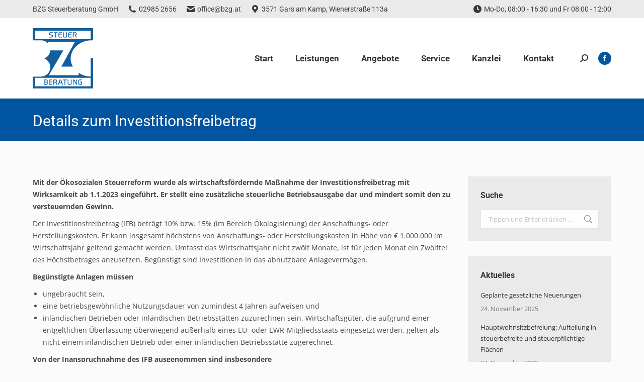

--- FILE ---
content_type: text/html; charset=UTF-8
request_url: https://www.bzg.at/details-zum-investitionsfreibetrag/
body_size: 28803
content:
<!DOCTYPE html>
<!--[if !(IE 6) | !(IE 7) | !(IE 8)  ]><!-->
<html lang="de" class="no-js">
<!--<![endif]-->
<head><meta charset="UTF-8" /><script>if(navigator.userAgent.match(/MSIE|Internet Explorer/i)||navigator.userAgent.match(/Trident\/7\..*?rv:11/i)){var href=document.location.href;if(!href.match(/[?&]nowprocket/)){if(href.indexOf("?")==-1){if(href.indexOf("#")==-1){document.location.href=href+"?nowprocket=1"}else{document.location.href=href.replace("#","?nowprocket=1#")}}else{if(href.indexOf("#")==-1){document.location.href=href+"&nowprocket=1"}else{document.location.href=href.replace("#","&nowprocket=1#")}}}}</script><script>(()=>{class RocketLazyLoadScripts{constructor(){this.v="2.0.4",this.userEvents=["keydown","keyup","mousedown","mouseup","mousemove","mouseover","mouseout","touchmove","touchstart","touchend","touchcancel","wheel","click","dblclick","input"],this.attributeEvents=["onblur","onclick","oncontextmenu","ondblclick","onfocus","onmousedown","onmouseenter","onmouseleave","onmousemove","onmouseout","onmouseover","onmouseup","onmousewheel","onscroll","onsubmit"]}async t(){this.i(),this.o(),/iP(ad|hone)/.test(navigator.userAgent)&&this.h(),this.u(),this.l(this),this.m(),this.k(this),this.p(this),this._(),await Promise.all([this.R(),this.L()]),this.lastBreath=Date.now(),this.S(this),this.P(),this.D(),this.O(),this.M(),await this.C(this.delayedScripts.normal),await this.C(this.delayedScripts.defer),await this.C(this.delayedScripts.async),await this.T(),await this.F(),await this.j(),await this.A(),window.dispatchEvent(new Event("rocket-allScriptsLoaded")),this.everythingLoaded=!0,this.lastTouchEnd&&await new Promise(t=>setTimeout(t,500-Date.now()+this.lastTouchEnd)),this.I(),this.H(),this.U(),this.W()}i(){this.CSPIssue=sessionStorage.getItem("rocketCSPIssue"),document.addEventListener("securitypolicyviolation",t=>{this.CSPIssue||"script-src-elem"!==t.violatedDirective||"data"!==t.blockedURI||(this.CSPIssue=!0,sessionStorage.setItem("rocketCSPIssue",!0))},{isRocket:!0})}o(){window.addEventListener("pageshow",t=>{this.persisted=t.persisted,this.realWindowLoadedFired=!0},{isRocket:!0}),window.addEventListener("pagehide",()=>{this.onFirstUserAction=null},{isRocket:!0})}h(){let t;function e(e){t=e}window.addEventListener("touchstart",e,{isRocket:!0}),window.addEventListener("touchend",function i(o){o.changedTouches[0]&&t.changedTouches[0]&&Math.abs(o.changedTouches[0].pageX-t.changedTouches[0].pageX)<10&&Math.abs(o.changedTouches[0].pageY-t.changedTouches[0].pageY)<10&&o.timeStamp-t.timeStamp<200&&(window.removeEventListener("touchstart",e,{isRocket:!0}),window.removeEventListener("touchend",i,{isRocket:!0}),"INPUT"===o.target.tagName&&"text"===o.target.type||(o.target.dispatchEvent(new TouchEvent("touchend",{target:o.target,bubbles:!0})),o.target.dispatchEvent(new MouseEvent("mouseover",{target:o.target,bubbles:!0})),o.target.dispatchEvent(new PointerEvent("click",{target:o.target,bubbles:!0,cancelable:!0,detail:1,clientX:o.changedTouches[0].clientX,clientY:o.changedTouches[0].clientY})),event.preventDefault()))},{isRocket:!0})}q(t){this.userActionTriggered||("mousemove"!==t.type||this.firstMousemoveIgnored?"keyup"===t.type||"mouseover"===t.type||"mouseout"===t.type||(this.userActionTriggered=!0,this.onFirstUserAction&&this.onFirstUserAction()):this.firstMousemoveIgnored=!0),"click"===t.type&&t.preventDefault(),t.stopPropagation(),t.stopImmediatePropagation(),"touchstart"===this.lastEvent&&"touchend"===t.type&&(this.lastTouchEnd=Date.now()),"click"===t.type&&(this.lastTouchEnd=0),this.lastEvent=t.type,t.composedPath&&t.composedPath()[0].getRootNode()instanceof ShadowRoot&&(t.rocketTarget=t.composedPath()[0]),this.savedUserEvents.push(t)}u(){this.savedUserEvents=[],this.userEventHandler=this.q.bind(this),this.userEvents.forEach(t=>window.addEventListener(t,this.userEventHandler,{passive:!1,isRocket:!0})),document.addEventListener("visibilitychange",this.userEventHandler,{isRocket:!0})}U(){this.userEvents.forEach(t=>window.removeEventListener(t,this.userEventHandler,{passive:!1,isRocket:!0})),document.removeEventListener("visibilitychange",this.userEventHandler,{isRocket:!0}),this.savedUserEvents.forEach(t=>{(t.rocketTarget||t.target).dispatchEvent(new window[t.constructor.name](t.type,t))})}m(){const t="return false",e=Array.from(this.attributeEvents,t=>"data-rocket-"+t),i="["+this.attributeEvents.join("],[")+"]",o="[data-rocket-"+this.attributeEvents.join("],[data-rocket-")+"]",s=(e,i,o)=>{o&&o!==t&&(e.setAttribute("data-rocket-"+i,o),e["rocket"+i]=new Function("event",o),e.setAttribute(i,t))};new MutationObserver(t=>{for(const n of t)"attributes"===n.type&&(n.attributeName.startsWith("data-rocket-")||this.everythingLoaded?n.attributeName.startsWith("data-rocket-")&&this.everythingLoaded&&this.N(n.target,n.attributeName.substring(12)):s(n.target,n.attributeName,n.target.getAttribute(n.attributeName))),"childList"===n.type&&n.addedNodes.forEach(t=>{if(t.nodeType===Node.ELEMENT_NODE)if(this.everythingLoaded)for(const i of[t,...t.querySelectorAll(o)])for(const t of i.getAttributeNames())e.includes(t)&&this.N(i,t.substring(12));else for(const e of[t,...t.querySelectorAll(i)])for(const t of e.getAttributeNames())this.attributeEvents.includes(t)&&s(e,t,e.getAttribute(t))})}).observe(document,{subtree:!0,childList:!0,attributeFilter:[...this.attributeEvents,...e]})}I(){this.attributeEvents.forEach(t=>{document.querySelectorAll("[data-rocket-"+t+"]").forEach(e=>{this.N(e,t)})})}N(t,e){const i=t.getAttribute("data-rocket-"+e);i&&(t.setAttribute(e,i),t.removeAttribute("data-rocket-"+e))}k(t){Object.defineProperty(HTMLElement.prototype,"onclick",{get(){return this.rocketonclick||null},set(e){this.rocketonclick=e,this.setAttribute(t.everythingLoaded?"onclick":"data-rocket-onclick","this.rocketonclick(event)")}})}S(t){function e(e,i){let o=e[i];e[i]=null,Object.defineProperty(e,i,{get:()=>o,set(s){t.everythingLoaded?o=s:e["rocket"+i]=o=s}})}e(document,"onreadystatechange"),e(window,"onload"),e(window,"onpageshow");try{Object.defineProperty(document,"readyState",{get:()=>t.rocketReadyState,set(e){t.rocketReadyState=e},configurable:!0}),document.readyState="loading"}catch(t){console.log("WPRocket DJE readyState conflict, bypassing")}}l(t){this.originalAddEventListener=EventTarget.prototype.addEventListener,this.originalRemoveEventListener=EventTarget.prototype.removeEventListener,this.savedEventListeners=[],EventTarget.prototype.addEventListener=function(e,i,o){o&&o.isRocket||!t.B(e,this)&&!t.userEvents.includes(e)||t.B(e,this)&&!t.userActionTriggered||e.startsWith("rocket-")||t.everythingLoaded?t.originalAddEventListener.call(this,e,i,o):(t.savedEventListeners.push({target:this,remove:!1,type:e,func:i,options:o}),"mouseenter"!==e&&"mouseleave"!==e||t.originalAddEventListener.call(this,e,t.savedUserEvents.push,o))},EventTarget.prototype.removeEventListener=function(e,i,o){o&&o.isRocket||!t.B(e,this)&&!t.userEvents.includes(e)||t.B(e,this)&&!t.userActionTriggered||e.startsWith("rocket-")||t.everythingLoaded?t.originalRemoveEventListener.call(this,e,i,o):t.savedEventListeners.push({target:this,remove:!0,type:e,func:i,options:o})}}J(t,e){this.savedEventListeners=this.savedEventListeners.filter(i=>{let o=i.type,s=i.target||window;return e!==o||t!==s||(this.B(o,s)&&(i.type="rocket-"+o),this.$(i),!1)})}H(){EventTarget.prototype.addEventListener=this.originalAddEventListener,EventTarget.prototype.removeEventListener=this.originalRemoveEventListener,this.savedEventListeners.forEach(t=>this.$(t))}$(t){t.remove?this.originalRemoveEventListener.call(t.target,t.type,t.func,t.options):this.originalAddEventListener.call(t.target,t.type,t.func,t.options)}p(t){let e;function i(e){return t.everythingLoaded?e:e.split(" ").map(t=>"load"===t||t.startsWith("load.")?"rocket-jquery-load":t).join(" ")}function o(o){function s(e){const s=o.fn[e];o.fn[e]=o.fn.init.prototype[e]=function(){return this[0]===window&&t.userActionTriggered&&("string"==typeof arguments[0]||arguments[0]instanceof String?arguments[0]=i(arguments[0]):"object"==typeof arguments[0]&&Object.keys(arguments[0]).forEach(t=>{const e=arguments[0][t];delete arguments[0][t],arguments[0][i(t)]=e})),s.apply(this,arguments),this}}if(o&&o.fn&&!t.allJQueries.includes(o)){const e={DOMContentLoaded:[],"rocket-DOMContentLoaded":[]};for(const t in e)document.addEventListener(t,()=>{e[t].forEach(t=>t())},{isRocket:!0});o.fn.ready=o.fn.init.prototype.ready=function(i){function s(){parseInt(o.fn.jquery)>2?setTimeout(()=>i.bind(document)(o)):i.bind(document)(o)}return"function"==typeof i&&(t.realDomReadyFired?!t.userActionTriggered||t.fauxDomReadyFired?s():e["rocket-DOMContentLoaded"].push(s):e.DOMContentLoaded.push(s)),o([])},s("on"),s("one"),s("off"),t.allJQueries.push(o)}e=o}t.allJQueries=[],o(window.jQuery),Object.defineProperty(window,"jQuery",{get:()=>e,set(t){o(t)}})}P(){const t=new Map;document.write=document.writeln=function(e){const i=document.currentScript,o=document.createRange(),s=i.parentElement;let n=t.get(i);void 0===n&&(n=i.nextSibling,t.set(i,n));const c=document.createDocumentFragment();o.setStart(c,0),c.appendChild(o.createContextualFragment(e)),s.insertBefore(c,n)}}async R(){return new Promise(t=>{this.userActionTriggered?t():this.onFirstUserAction=t})}async L(){return new Promise(t=>{document.addEventListener("DOMContentLoaded",()=>{this.realDomReadyFired=!0,t()},{isRocket:!0})})}async j(){return this.realWindowLoadedFired?Promise.resolve():new Promise(t=>{window.addEventListener("load",t,{isRocket:!0})})}M(){this.pendingScripts=[];this.scriptsMutationObserver=new MutationObserver(t=>{for(const e of t)e.addedNodes.forEach(t=>{"SCRIPT"!==t.tagName||t.noModule||t.isWPRocket||this.pendingScripts.push({script:t,promise:new Promise(e=>{const i=()=>{const i=this.pendingScripts.findIndex(e=>e.script===t);i>=0&&this.pendingScripts.splice(i,1),e()};t.addEventListener("load",i,{isRocket:!0}),t.addEventListener("error",i,{isRocket:!0}),setTimeout(i,1e3)})})})}),this.scriptsMutationObserver.observe(document,{childList:!0,subtree:!0})}async F(){await this.X(),this.pendingScripts.length?(await this.pendingScripts[0].promise,await this.F()):this.scriptsMutationObserver.disconnect()}D(){this.delayedScripts={normal:[],async:[],defer:[]},document.querySelectorAll("script[type$=rocketlazyloadscript]").forEach(t=>{t.hasAttribute("data-rocket-src")?t.hasAttribute("async")&&!1!==t.async?this.delayedScripts.async.push(t):t.hasAttribute("defer")&&!1!==t.defer||"module"===t.getAttribute("data-rocket-type")?this.delayedScripts.defer.push(t):this.delayedScripts.normal.push(t):this.delayedScripts.normal.push(t)})}async _(){await this.L();let t=[];document.querySelectorAll("script[type$=rocketlazyloadscript][data-rocket-src]").forEach(e=>{let i=e.getAttribute("data-rocket-src");if(i&&!i.startsWith("data:")){i.startsWith("//")&&(i=location.protocol+i);try{const o=new URL(i).origin;o!==location.origin&&t.push({src:o,crossOrigin:e.crossOrigin||"module"===e.getAttribute("data-rocket-type")})}catch(t){}}}),t=[...new Map(t.map(t=>[JSON.stringify(t),t])).values()],this.Y(t,"preconnect")}async G(t){if(await this.K(),!0!==t.noModule||!("noModule"in HTMLScriptElement.prototype))return new Promise(e=>{let i;function o(){(i||t).setAttribute("data-rocket-status","executed"),e()}try{if(navigator.userAgent.includes("Firefox/")||""===navigator.vendor||this.CSPIssue)i=document.createElement("script"),[...t.attributes].forEach(t=>{let e=t.nodeName;"type"!==e&&("data-rocket-type"===e&&(e="type"),"data-rocket-src"===e&&(e="src"),i.setAttribute(e,t.nodeValue))}),t.text&&(i.text=t.text),t.nonce&&(i.nonce=t.nonce),i.hasAttribute("src")?(i.addEventListener("load",o,{isRocket:!0}),i.addEventListener("error",()=>{i.setAttribute("data-rocket-status","failed-network"),e()},{isRocket:!0}),setTimeout(()=>{i.isConnected||e()},1)):(i.text=t.text,o()),i.isWPRocket=!0,t.parentNode.replaceChild(i,t);else{const i=t.getAttribute("data-rocket-type"),s=t.getAttribute("data-rocket-src");i?(t.type=i,t.removeAttribute("data-rocket-type")):t.removeAttribute("type"),t.addEventListener("load",o,{isRocket:!0}),t.addEventListener("error",i=>{this.CSPIssue&&i.target.src.startsWith("data:")?(console.log("WPRocket: CSP fallback activated"),t.removeAttribute("src"),this.G(t).then(e)):(t.setAttribute("data-rocket-status","failed-network"),e())},{isRocket:!0}),s?(t.fetchPriority="high",t.removeAttribute("data-rocket-src"),t.src=s):t.src="data:text/javascript;base64,"+window.btoa(unescape(encodeURIComponent(t.text)))}}catch(i){t.setAttribute("data-rocket-status","failed-transform"),e()}});t.setAttribute("data-rocket-status","skipped")}async C(t){const e=t.shift();return e?(e.isConnected&&await this.G(e),this.C(t)):Promise.resolve()}O(){this.Y([...this.delayedScripts.normal,...this.delayedScripts.defer,...this.delayedScripts.async],"preload")}Y(t,e){this.trash=this.trash||[];let i=!0;var o=document.createDocumentFragment();t.forEach(t=>{const s=t.getAttribute&&t.getAttribute("data-rocket-src")||t.src;if(s&&!s.startsWith("data:")){const n=document.createElement("link");n.href=s,n.rel=e,"preconnect"!==e&&(n.as="script",n.fetchPriority=i?"high":"low"),t.getAttribute&&"module"===t.getAttribute("data-rocket-type")&&(n.crossOrigin=!0),t.crossOrigin&&(n.crossOrigin=t.crossOrigin),t.integrity&&(n.integrity=t.integrity),t.nonce&&(n.nonce=t.nonce),o.appendChild(n),this.trash.push(n),i=!1}}),document.head.appendChild(o)}W(){this.trash.forEach(t=>t.remove())}async T(){try{document.readyState="interactive"}catch(t){}this.fauxDomReadyFired=!0;try{await this.K(),this.J(document,"readystatechange"),document.dispatchEvent(new Event("rocket-readystatechange")),await this.K(),document.rocketonreadystatechange&&document.rocketonreadystatechange(),await this.K(),this.J(document,"DOMContentLoaded"),document.dispatchEvent(new Event("rocket-DOMContentLoaded")),await this.K(),this.J(window,"DOMContentLoaded"),window.dispatchEvent(new Event("rocket-DOMContentLoaded"))}catch(t){console.error(t)}}async A(){try{document.readyState="complete"}catch(t){}try{await this.K(),this.J(document,"readystatechange"),document.dispatchEvent(new Event("rocket-readystatechange")),await this.K(),document.rocketonreadystatechange&&document.rocketonreadystatechange(),await this.K(),this.J(window,"load"),window.dispatchEvent(new Event("rocket-load")),await this.K(),window.rocketonload&&window.rocketonload(),await this.K(),this.allJQueries.forEach(t=>t(window).trigger("rocket-jquery-load")),await this.K(),this.J(window,"pageshow");const t=new Event("rocket-pageshow");t.persisted=this.persisted,window.dispatchEvent(t),await this.K(),window.rocketonpageshow&&window.rocketonpageshow({persisted:this.persisted})}catch(t){console.error(t)}}async K(){Date.now()-this.lastBreath>45&&(await this.X(),this.lastBreath=Date.now())}async X(){return document.hidden?new Promise(t=>setTimeout(t)):new Promise(t=>requestAnimationFrame(t))}B(t,e){return e===document&&"readystatechange"===t||(e===document&&"DOMContentLoaded"===t||(e===window&&"DOMContentLoaded"===t||(e===window&&"load"===t||e===window&&"pageshow"===t)))}static run(){(new RocketLazyLoadScripts).t()}}RocketLazyLoadScripts.run()})();</script>
	
		<meta name="viewport" content="width=device-width, initial-scale=1, maximum-scale=5">
		<meta name="theme-color" content="#0054a0"/>	<link rel="profile" href="https://gmpg.org/xfn/11" />
	<meta name='robots' content='index, follow, max-image-preview:large, max-snippet:-1, max-video-preview:-1' />
<meta name="dlm-version" content="5.1.7">
	<!-- This site is optimized with the Yoast SEO plugin v26.8 - https://yoast.com/product/yoast-seo-wordpress/ -->
	<title>Details zum Investitionsfreibetrag - BZG Steuerberatung GmbH</title>
	<link rel="canonical" href="https://www.bzg.at/details-zum-investitionsfreibetrag/" />
	<meta property="og:locale" content="de_DE" />
	<meta property="og:type" content="article" />
	<meta property="og:title" content="Details zum Investitionsfreibetrag - BZG Steuerberatung GmbH" />
	<meta property="og:description" content="Mit der Ökosozialen Steuerreform wurde als wirtschaftsfördernde Maßnahme der Investitionsfreibetrag mit Wirksamkeit ab 1.1.2023 eingeführt. Er stellt eine zusätzliche steuerliche Betriebsausgabe dar und mindert somit den zu versteuernden Gewinn. Der Investitionsfreibetrag (IFB) beträgt 10% bzw. 15% (im Bereich Ökologisierung) der Anschaffungs- oder Herstellungskosten. Er kann insgesamt höchstens von Anschaffungs- oder Herstellungskosten in Höhe von €&hellip;" />
	<meta property="og:url" content="https://www.bzg.at/details-zum-investitionsfreibetrag/" />
	<meta property="og:site_name" content="BZG Steuerberatung GmbH" />
	<meta property="article:publisher" content="https://www.facebook.com/bzggars" />
	<meta property="article:published_time" content="2023-03-09T18:17:45+00:00" />
	<meta property="article:modified_time" content="2024-04-16T13:00:23+00:00" />
	<meta property="og:image" content="https://www.bzg.at/wp-content/uploads/2017/01/BZG-Logo-2017-Retina.png" />
	<meta property="og:image:width" content="240" />
	<meta property="og:image:height" content="240" />
	<meta property="og:image:type" content="image/png" />
	<meta name="author" content="Florentina Tscheppen" />
	<meta name="twitter:card" content="summary_large_image" />
	<meta name="twitter:label1" content="Verfasst von" />
	<meta name="twitter:data1" content="Florentina Tscheppen" />
	<meta name="twitter:label2" content="Geschätzte Lesezeit" />
	<meta name="twitter:data2" content="2 Minuten" />
	<script type="application/ld+json" class="yoast-schema-graph">{"@context":"https://schema.org","@graph":[{"@type":"Article","@id":"https://www.bzg.at/details-zum-investitionsfreibetrag/#article","isPartOf":{"@id":"https://www.bzg.at/details-zum-investitionsfreibetrag/"},"author":{"name":"Florentina Tscheppen","@id":"https://www.bzg.at/#/schema/person/13fe301f745afa2203d9ecc808aa4f8f"},"headline":"Details zum Investitionsfreibetrag","datePublished":"2023-03-09T18:17:45+00:00","dateModified":"2024-04-16T13:00:23+00:00","mainEntityOfPage":{"@id":"https://www.bzg.at/details-zum-investitionsfreibetrag/"},"wordCount":306,"keywords":["Anlagevermögen","begünstigte Anlagen","Investitionsfreibetrag","ökosozialen Steuerreform","Steuernews"],"articleSection":["Steuernews"],"inLanguage":"de"},{"@type":"WebPage","@id":"https://www.bzg.at/details-zum-investitionsfreibetrag/","url":"https://www.bzg.at/details-zum-investitionsfreibetrag/","name":"Details zum Investitionsfreibetrag - BZG Steuerberatung GmbH","isPartOf":{"@id":"https://www.bzg.at/#website"},"datePublished":"2023-03-09T18:17:45+00:00","dateModified":"2024-04-16T13:00:23+00:00","author":{"@id":"https://www.bzg.at/#/schema/person/13fe301f745afa2203d9ecc808aa4f8f"},"breadcrumb":{"@id":"https://www.bzg.at/details-zum-investitionsfreibetrag/#breadcrumb"},"inLanguage":"de","potentialAction":[{"@type":"ReadAction","target":["https://www.bzg.at/details-zum-investitionsfreibetrag/"]}]},{"@type":"BreadcrumbList","@id":"https://www.bzg.at/details-zum-investitionsfreibetrag/#breadcrumb","itemListElement":[{"@type":"ListItem","position":1,"name":"Home","item":"https://www.bzg.at/"},{"@type":"ListItem","position":2,"name":"Details zum Investitionsfreibetrag"}]},{"@type":"WebSite","@id":"https://www.bzg.at/#website","url":"https://www.bzg.at/","name":"BZG Steuerberatung GmbH","description":"Steuerberatung, Wirtschaftsprüfung, Unternehmensberatung","potentialAction":[{"@type":"SearchAction","target":{"@type":"EntryPoint","urlTemplate":"https://www.bzg.at/?s={search_term_string}"},"query-input":{"@type":"PropertyValueSpecification","valueRequired":true,"valueName":"search_term_string"}}],"inLanguage":"de"},{"@type":"Person","@id":"https://www.bzg.at/#/schema/person/13fe301f745afa2203d9ecc808aa4f8f","name":"Florentina Tscheppen","url":"https://www.bzg.at/author/fhackl/"}]}</script>
	<!-- / Yoast SEO plugin. -->


<link rel='dns-prefetch' href='//cdnjs.cloudflare.com' />


<link rel="alternate" type="application/rss+xml" title="BZG Steuerberatung GmbH &raquo; Feed" href="https://www.bzg.at/feed/" />
<link rel="alternate" type="application/rss+xml" title="BZG Steuerberatung GmbH &raquo; Kommentar-Feed" href="https://www.bzg.at/comments/feed/" />
<link rel="alternate" title="oEmbed (JSON)" type="application/json+oembed" href="https://www.bzg.at/wp-json/oembed/1.0/embed?url=https%3A%2F%2Fwww.bzg.at%2Fdetails-zum-investitionsfreibetrag%2F" />
<link rel="alternate" title="oEmbed (XML)" type="text/xml+oembed" href="https://www.bzg.at/wp-json/oembed/1.0/embed?url=https%3A%2F%2Fwww.bzg.at%2Fdetails-zum-investitionsfreibetrag%2F&#038;format=xml" />
<style id='wp-img-auto-sizes-contain-inline-css'>
img:is([sizes=auto i],[sizes^="auto," i]){contain-intrinsic-size:3000px 1500px}
/*# sourceURL=wp-img-auto-sizes-contain-inline-css */
</style>
<link data-minify="1" rel='stylesheet' id='colorboxstyle-css' href='https://www.bzg.at/wp-content/cache/min/1/wp-content/plugins/link-library/colorbox/colorbox.css?ver=1765441142' media='all' />
<style id='wp-emoji-styles-inline-css'>

	img.wp-smiley, img.emoji {
		display: inline !important;
		border: none !important;
		box-shadow: none !important;
		height: 1em !important;
		width: 1em !important;
		margin: 0 0.07em !important;
		vertical-align: -0.1em !important;
		background: none !important;
		padding: 0 !important;
	}
/*# sourceURL=wp-emoji-styles-inline-css */
</style>
<style id='wp-block-library-inline-css'>
:root{--wp-block-synced-color:#7a00df;--wp-block-synced-color--rgb:122,0,223;--wp-bound-block-color:var(--wp-block-synced-color);--wp-editor-canvas-background:#ddd;--wp-admin-theme-color:#007cba;--wp-admin-theme-color--rgb:0,124,186;--wp-admin-theme-color-darker-10:#006ba1;--wp-admin-theme-color-darker-10--rgb:0,107,160.5;--wp-admin-theme-color-darker-20:#005a87;--wp-admin-theme-color-darker-20--rgb:0,90,135;--wp-admin-border-width-focus:2px}@media (min-resolution:192dpi){:root{--wp-admin-border-width-focus:1.5px}}.wp-element-button{cursor:pointer}:root .has-very-light-gray-background-color{background-color:#eee}:root .has-very-dark-gray-background-color{background-color:#313131}:root .has-very-light-gray-color{color:#eee}:root .has-very-dark-gray-color{color:#313131}:root .has-vivid-green-cyan-to-vivid-cyan-blue-gradient-background{background:linear-gradient(135deg,#00d084,#0693e3)}:root .has-purple-crush-gradient-background{background:linear-gradient(135deg,#34e2e4,#4721fb 50%,#ab1dfe)}:root .has-hazy-dawn-gradient-background{background:linear-gradient(135deg,#faaca8,#dad0ec)}:root .has-subdued-olive-gradient-background{background:linear-gradient(135deg,#fafae1,#67a671)}:root .has-atomic-cream-gradient-background{background:linear-gradient(135deg,#fdd79a,#004a59)}:root .has-nightshade-gradient-background{background:linear-gradient(135deg,#330968,#31cdcf)}:root .has-midnight-gradient-background{background:linear-gradient(135deg,#020381,#2874fc)}:root{--wp--preset--font-size--normal:16px;--wp--preset--font-size--huge:42px}.has-regular-font-size{font-size:1em}.has-larger-font-size{font-size:2.625em}.has-normal-font-size{font-size:var(--wp--preset--font-size--normal)}.has-huge-font-size{font-size:var(--wp--preset--font-size--huge)}.has-text-align-center{text-align:center}.has-text-align-left{text-align:left}.has-text-align-right{text-align:right}.has-fit-text{white-space:nowrap!important}#end-resizable-editor-section{display:none}.aligncenter{clear:both}.items-justified-left{justify-content:flex-start}.items-justified-center{justify-content:center}.items-justified-right{justify-content:flex-end}.items-justified-space-between{justify-content:space-between}.screen-reader-text{border:0;clip-path:inset(50%);height:1px;margin:-1px;overflow:hidden;padding:0;position:absolute;width:1px;word-wrap:normal!important}.screen-reader-text:focus{background-color:#ddd;clip-path:none;color:#444;display:block;font-size:1em;height:auto;left:5px;line-height:normal;padding:15px 23px 14px;text-decoration:none;top:5px;width:auto;z-index:100000}html :where(.has-border-color){border-style:solid}html :where([style*=border-top-color]){border-top-style:solid}html :where([style*=border-right-color]){border-right-style:solid}html :where([style*=border-bottom-color]){border-bottom-style:solid}html :where([style*=border-left-color]){border-left-style:solid}html :where([style*=border-width]){border-style:solid}html :where([style*=border-top-width]){border-top-style:solid}html :where([style*=border-right-width]){border-right-style:solid}html :where([style*=border-bottom-width]){border-bottom-style:solid}html :where([style*=border-left-width]){border-left-style:solid}html :where(img[class*=wp-image-]){height:auto;max-width:100%}:where(figure){margin:0 0 1em}html :where(.is-position-sticky){--wp-admin--admin-bar--position-offset:var(--wp-admin--admin-bar--height,0px)}@media screen and (max-width:600px){html :where(.is-position-sticky){--wp-admin--admin-bar--position-offset:0px}}

/*# sourceURL=wp-block-library-inline-css */
</style><style id='global-styles-inline-css'>
:root{--wp--preset--aspect-ratio--square: 1;--wp--preset--aspect-ratio--4-3: 4/3;--wp--preset--aspect-ratio--3-4: 3/4;--wp--preset--aspect-ratio--3-2: 3/2;--wp--preset--aspect-ratio--2-3: 2/3;--wp--preset--aspect-ratio--16-9: 16/9;--wp--preset--aspect-ratio--9-16: 9/16;--wp--preset--color--black: #000000;--wp--preset--color--cyan-bluish-gray: #abb8c3;--wp--preset--color--white: #FFF;--wp--preset--color--pale-pink: #f78da7;--wp--preset--color--vivid-red: #cf2e2e;--wp--preset--color--luminous-vivid-orange: #ff6900;--wp--preset--color--luminous-vivid-amber: #fcb900;--wp--preset--color--light-green-cyan: #7bdcb5;--wp--preset--color--vivid-green-cyan: #00d084;--wp--preset--color--pale-cyan-blue: #8ed1fc;--wp--preset--color--vivid-cyan-blue: #0693e3;--wp--preset--color--vivid-purple: #9b51e0;--wp--preset--color--accent: #0054a0;--wp--preset--color--dark-gray: #111;--wp--preset--color--light-gray: #767676;--wp--preset--gradient--vivid-cyan-blue-to-vivid-purple: linear-gradient(135deg,rgb(6,147,227) 0%,rgb(155,81,224) 100%);--wp--preset--gradient--light-green-cyan-to-vivid-green-cyan: linear-gradient(135deg,rgb(122,220,180) 0%,rgb(0,208,130) 100%);--wp--preset--gradient--luminous-vivid-amber-to-luminous-vivid-orange: linear-gradient(135deg,rgb(252,185,0) 0%,rgb(255,105,0) 100%);--wp--preset--gradient--luminous-vivid-orange-to-vivid-red: linear-gradient(135deg,rgb(255,105,0) 0%,rgb(207,46,46) 100%);--wp--preset--gradient--very-light-gray-to-cyan-bluish-gray: linear-gradient(135deg,rgb(238,238,238) 0%,rgb(169,184,195) 100%);--wp--preset--gradient--cool-to-warm-spectrum: linear-gradient(135deg,rgb(74,234,220) 0%,rgb(151,120,209) 20%,rgb(207,42,186) 40%,rgb(238,44,130) 60%,rgb(251,105,98) 80%,rgb(254,248,76) 100%);--wp--preset--gradient--blush-light-purple: linear-gradient(135deg,rgb(255,206,236) 0%,rgb(152,150,240) 100%);--wp--preset--gradient--blush-bordeaux: linear-gradient(135deg,rgb(254,205,165) 0%,rgb(254,45,45) 50%,rgb(107,0,62) 100%);--wp--preset--gradient--luminous-dusk: linear-gradient(135deg,rgb(255,203,112) 0%,rgb(199,81,192) 50%,rgb(65,88,208) 100%);--wp--preset--gradient--pale-ocean: linear-gradient(135deg,rgb(255,245,203) 0%,rgb(182,227,212) 50%,rgb(51,167,181) 100%);--wp--preset--gradient--electric-grass: linear-gradient(135deg,rgb(202,248,128) 0%,rgb(113,206,126) 100%);--wp--preset--gradient--midnight: linear-gradient(135deg,rgb(2,3,129) 0%,rgb(40,116,252) 100%);--wp--preset--font-size--small: 13px;--wp--preset--font-size--medium: 20px;--wp--preset--font-size--large: 36px;--wp--preset--font-size--x-large: 42px;--wp--preset--spacing--20: 0.44rem;--wp--preset--spacing--30: 0.67rem;--wp--preset--spacing--40: 1rem;--wp--preset--spacing--50: 1.5rem;--wp--preset--spacing--60: 2.25rem;--wp--preset--spacing--70: 3.38rem;--wp--preset--spacing--80: 5.06rem;--wp--preset--shadow--natural: 6px 6px 9px rgba(0, 0, 0, 0.2);--wp--preset--shadow--deep: 12px 12px 50px rgba(0, 0, 0, 0.4);--wp--preset--shadow--sharp: 6px 6px 0px rgba(0, 0, 0, 0.2);--wp--preset--shadow--outlined: 6px 6px 0px -3px rgb(255, 255, 255), 6px 6px rgb(0, 0, 0);--wp--preset--shadow--crisp: 6px 6px 0px rgb(0, 0, 0);}:where(.is-layout-flex){gap: 0.5em;}:where(.is-layout-grid){gap: 0.5em;}body .is-layout-flex{display: flex;}.is-layout-flex{flex-wrap: wrap;align-items: center;}.is-layout-flex > :is(*, div){margin: 0;}body .is-layout-grid{display: grid;}.is-layout-grid > :is(*, div){margin: 0;}:where(.wp-block-columns.is-layout-flex){gap: 2em;}:where(.wp-block-columns.is-layout-grid){gap: 2em;}:where(.wp-block-post-template.is-layout-flex){gap: 1.25em;}:where(.wp-block-post-template.is-layout-grid){gap: 1.25em;}.has-black-color{color: var(--wp--preset--color--black) !important;}.has-cyan-bluish-gray-color{color: var(--wp--preset--color--cyan-bluish-gray) !important;}.has-white-color{color: var(--wp--preset--color--white) !important;}.has-pale-pink-color{color: var(--wp--preset--color--pale-pink) !important;}.has-vivid-red-color{color: var(--wp--preset--color--vivid-red) !important;}.has-luminous-vivid-orange-color{color: var(--wp--preset--color--luminous-vivid-orange) !important;}.has-luminous-vivid-amber-color{color: var(--wp--preset--color--luminous-vivid-amber) !important;}.has-light-green-cyan-color{color: var(--wp--preset--color--light-green-cyan) !important;}.has-vivid-green-cyan-color{color: var(--wp--preset--color--vivid-green-cyan) !important;}.has-pale-cyan-blue-color{color: var(--wp--preset--color--pale-cyan-blue) !important;}.has-vivid-cyan-blue-color{color: var(--wp--preset--color--vivid-cyan-blue) !important;}.has-vivid-purple-color{color: var(--wp--preset--color--vivid-purple) !important;}.has-black-background-color{background-color: var(--wp--preset--color--black) !important;}.has-cyan-bluish-gray-background-color{background-color: var(--wp--preset--color--cyan-bluish-gray) !important;}.has-white-background-color{background-color: var(--wp--preset--color--white) !important;}.has-pale-pink-background-color{background-color: var(--wp--preset--color--pale-pink) !important;}.has-vivid-red-background-color{background-color: var(--wp--preset--color--vivid-red) !important;}.has-luminous-vivid-orange-background-color{background-color: var(--wp--preset--color--luminous-vivid-orange) !important;}.has-luminous-vivid-amber-background-color{background-color: var(--wp--preset--color--luminous-vivid-amber) !important;}.has-light-green-cyan-background-color{background-color: var(--wp--preset--color--light-green-cyan) !important;}.has-vivid-green-cyan-background-color{background-color: var(--wp--preset--color--vivid-green-cyan) !important;}.has-pale-cyan-blue-background-color{background-color: var(--wp--preset--color--pale-cyan-blue) !important;}.has-vivid-cyan-blue-background-color{background-color: var(--wp--preset--color--vivid-cyan-blue) !important;}.has-vivid-purple-background-color{background-color: var(--wp--preset--color--vivid-purple) !important;}.has-black-border-color{border-color: var(--wp--preset--color--black) !important;}.has-cyan-bluish-gray-border-color{border-color: var(--wp--preset--color--cyan-bluish-gray) !important;}.has-white-border-color{border-color: var(--wp--preset--color--white) !important;}.has-pale-pink-border-color{border-color: var(--wp--preset--color--pale-pink) !important;}.has-vivid-red-border-color{border-color: var(--wp--preset--color--vivid-red) !important;}.has-luminous-vivid-orange-border-color{border-color: var(--wp--preset--color--luminous-vivid-orange) !important;}.has-luminous-vivid-amber-border-color{border-color: var(--wp--preset--color--luminous-vivid-amber) !important;}.has-light-green-cyan-border-color{border-color: var(--wp--preset--color--light-green-cyan) !important;}.has-vivid-green-cyan-border-color{border-color: var(--wp--preset--color--vivid-green-cyan) !important;}.has-pale-cyan-blue-border-color{border-color: var(--wp--preset--color--pale-cyan-blue) !important;}.has-vivid-cyan-blue-border-color{border-color: var(--wp--preset--color--vivid-cyan-blue) !important;}.has-vivid-purple-border-color{border-color: var(--wp--preset--color--vivid-purple) !important;}.has-vivid-cyan-blue-to-vivid-purple-gradient-background{background: var(--wp--preset--gradient--vivid-cyan-blue-to-vivid-purple) !important;}.has-light-green-cyan-to-vivid-green-cyan-gradient-background{background: var(--wp--preset--gradient--light-green-cyan-to-vivid-green-cyan) !important;}.has-luminous-vivid-amber-to-luminous-vivid-orange-gradient-background{background: var(--wp--preset--gradient--luminous-vivid-amber-to-luminous-vivid-orange) !important;}.has-luminous-vivid-orange-to-vivid-red-gradient-background{background: var(--wp--preset--gradient--luminous-vivid-orange-to-vivid-red) !important;}.has-very-light-gray-to-cyan-bluish-gray-gradient-background{background: var(--wp--preset--gradient--very-light-gray-to-cyan-bluish-gray) !important;}.has-cool-to-warm-spectrum-gradient-background{background: var(--wp--preset--gradient--cool-to-warm-spectrum) !important;}.has-blush-light-purple-gradient-background{background: var(--wp--preset--gradient--blush-light-purple) !important;}.has-blush-bordeaux-gradient-background{background: var(--wp--preset--gradient--blush-bordeaux) !important;}.has-luminous-dusk-gradient-background{background: var(--wp--preset--gradient--luminous-dusk) !important;}.has-pale-ocean-gradient-background{background: var(--wp--preset--gradient--pale-ocean) !important;}.has-electric-grass-gradient-background{background: var(--wp--preset--gradient--electric-grass) !important;}.has-midnight-gradient-background{background: var(--wp--preset--gradient--midnight) !important;}.has-small-font-size{font-size: var(--wp--preset--font-size--small) !important;}.has-medium-font-size{font-size: var(--wp--preset--font-size--medium) !important;}.has-large-font-size{font-size: var(--wp--preset--font-size--large) !important;}.has-x-large-font-size{font-size: var(--wp--preset--font-size--x-large) !important;}
/*# sourceURL=global-styles-inline-css */
</style>

<style id='classic-theme-styles-inline-css'>
/*! This file is auto-generated */
.wp-block-button__link{color:#fff;background-color:#32373c;border-radius:9999px;box-shadow:none;text-decoration:none;padding:calc(.667em + 2px) calc(1.333em + 2px);font-size:1.125em}.wp-block-file__button{background:#32373c;color:#fff;text-decoration:none}
/*# sourceURL=/wp-includes/css/classic-themes.min.css */
</style>
<link data-minify="1" rel='stylesheet' id='go-pricing-styles-css' href='https://www.bzg.at/wp-content/cache/min/1/wp-content/plugins/go_pricing/assets/css/go_pricing_styles.css?ver=1765441142' media='all' />
<link data-minify="1" rel='stylesheet' id='wpa-css-css' href='https://www.bzg.at/wp-content/cache/min/1/wp-content/plugins/honeypot/includes/css/wpa.css?ver=1765441142' media='all' />
<link data-minify="1" rel='stylesheet' id='thumbs_rating_styles-css' href='https://www.bzg.at/wp-content/cache/min/1/wp-content/plugins/link-library/upvote-downvote/css/style.css?ver=1765441142' media='all' />
<link rel='stylesheet' id='cmplz-general-css' href='https://www.bzg.at/wp-content/plugins/complianz-gdpr/assets/css/cookieblocker.min.css?ver=1765955330' media='all' />
<link data-minify="1" rel='stylesheet' id='the7-font-css' href='https://www.bzg.at/wp-content/cache/min/1/wp-content/uploads/omgf/themes/dt-the7/fonts/icomoon-the7-font/icomoon-the7-font.min.css?ver=1765441142' media='all' />
<link data-minify="1" rel='stylesheet' id='the7-Defaults-css' href='https://www.bzg.at/wp-content/cache/min/1/wp-content/uploads/omgf/uploads/smile_fonts/Defaults/Defaults.css?ver=1765441142' media='all' />
<link data-minify="1" rel='stylesheet' id='dt-web-fonts-css' href='https://www.bzg.at/wp-content/cache/min/1/wp-content/uploads/omgf/dt-web-fonts/dt-web-fonts.css?ver=1765441142' media='all' />
<link rel='stylesheet' id='dt-main-css' href='https://www.bzg.at/wp-content/themes/dt-the7/css/main.min.css?ver=14.2.0' media='all' />
<link rel='stylesheet' id='the7-custom-scrollbar-css' href='https://www.bzg.at/wp-content/themes/dt-the7/lib/custom-scrollbar/custom-scrollbar.min.css?ver=14.2.0' media='all' />
<link rel='stylesheet' id='the7-wpbakery-css' href='https://www.bzg.at/wp-content/themes/dt-the7/css/wpbakery.min.css?ver=14.2.0' media='all' />
<link rel='stylesheet' id='the7-core-css' href='https://www.bzg.at/wp-content/plugins/dt-the7-core/assets/css/post-type.min.css?ver=2.7.12' media='all' />
<link data-minify="1" rel='stylesheet' id='the7-css-vars-css' href='https://www.bzg.at/wp-content/cache/min/1/wp-content/uploads/the7-css/css-vars.css?ver=1765441142' media='all' />
<link data-minify="1" rel='stylesheet' id='dt-custom-css' href='https://www.bzg.at/wp-content/cache/min/1/wp-content/uploads/the7-css/custom.css?ver=1765441142' media='all' />
<link data-minify="1" rel='stylesheet' id='dt-media-css' href='https://www.bzg.at/wp-content/cache/min/1/wp-content/uploads/the7-css/media.css?ver=1765441142' media='all' />
<link data-minify="1" rel='stylesheet' id='the7-mega-menu-css' href='https://www.bzg.at/wp-content/cache/min/1/wp-content/uploads/the7-css/mega-menu.css?ver=1765441142' media='all' />
<link data-minify="1" rel='stylesheet' id='the7-elements-css' href='https://www.bzg.at/wp-content/cache/min/1/wp-content/uploads/the7-css/post-type-dynamic.css?ver=1765441142' media='all' />
<link rel='stylesheet' id='style-css' href='https://www.bzg.at/wp-content/themes/dt-the7-child/style.css?ver=14.2.0' media='all' />
<script src="https://www.bzg.at/wp-includes/js/jquery/jquery.min.js?ver=3.7.1" id="jquery-core-js"></script>
<script src="https://www.bzg.at/wp-includes/js/jquery/jquery-migrate.min.js?ver=3.4.1" id="jquery-migrate-js"></script>
<script src="https://www.bzg.at/wp-content/plugins/link-library/colorbox/jquery.colorbox-min.js?ver=1.3.9" id="colorbox-js"></script>
<script type="rocketlazyloadscript" id="gw-tweenmax-js-before">
var oldGS=window.GreenSockGlobals,oldGSQueue=window._gsQueue,oldGSDefine=window._gsDefine;window._gsDefine=null;delete(window._gsDefine);var gwGS=window.GreenSockGlobals={};
//# sourceURL=gw-tweenmax-js-before
</script>
<script type="rocketlazyloadscript" data-minify="1" data-rocket-src="https://www.bzg.at/wp-content/cache/min/1/ajax/libs/gsap/1.11.2/TweenMax.min.js?ver=1765441142" id="gw-tweenmax-js"></script>
<script type="rocketlazyloadscript" id="gw-tweenmax-js-after">
try{window.GreenSockGlobals=null;window._gsQueue=null;window._gsDefine=null;delete(window.GreenSockGlobals);delete(window._gsQueue);delete(window._gsDefine);window.GreenSockGlobals=oldGS;window._gsQueue=oldGSQueue;window._gsDefine=oldGSDefine;}catch(e){}
//# sourceURL=gw-tweenmax-js-after
</script>
<script id="thumbs_rating_scripts-js-extra">
var thumbs_rating_ajax = {"ajax_url":"https://www.bzg.at/wp-admin/admin-ajax.php","nonce":"8561026248"};
//# sourceURL=thumbs_rating_scripts-js-extra
</script>
<script type="rocketlazyloadscript" data-minify="1" data-rocket-src="https://www.bzg.at/wp-content/cache/min/1/wp-content/plugins/link-library/upvote-downvote/js/general.js?ver=1765441142" id="thumbs_rating_scripts-js"></script>
<script id="dt-above-fold-js-extra">
var dtLocal = {"themeUrl":"https://www.bzg.at/wp-content/themes/dt-the7","passText":"Um diesen gesch\u00fctzten Eintrag anzusehen, geben Sie bitte das Passwort ein:","moreButtonText":{"loading":"Lade...","loadMore":"Mehr laden"},"postID":"24832","ajaxurl":"https://www.bzg.at/wp-admin/admin-ajax.php","REST":{"baseUrl":"https://www.bzg.at/wp-json/the7/v1","endpoints":{"sendMail":"/send-mail"}},"contactMessages":{"required":"One or more fields have an error. Please check and try again.","terms":"Please accept the privacy policy.","fillTheCaptchaError":"Please, fill the captcha."},"captchaSiteKey":"","ajaxNonce":"9c307f7a19","pageData":"","themeSettings":{"smoothScroll":"on","lazyLoading":false,"desktopHeader":{"height":160},"ToggleCaptionEnabled":"disabled","ToggleCaption":"Navigation","floatingHeader":{"showAfter":150,"showMenu":true,"height":74,"logo":{"showLogo":true,"html":"\u003Cimg class=\" preload-me\" src=\"https://www.bzg.at/wp-content/uploads/2017/01/BZG-Logo-2017-Floating-small.png\" srcset=\"https://www.bzg.at/wp-content/uploads/2017/01/BZG-Logo-2017-Floating-small.png 50w, https://www.bzg.at/wp-content/uploads/2017/01/BZG-Logo-2017-Floating.png 100w\" width=\"50\" height=\"50\"   sizes=\"50px\" alt=\"BZG Steuerberatung GmbH\" /\u003E","url":"https://www.bzg.at/"}},"topLine":{"floatingTopLine":{"logo":{"showLogo":false,"html":""}}},"mobileHeader":{"firstSwitchPoint":1010,"secondSwitchPoint":200,"firstSwitchPointHeight":100,"secondSwitchPointHeight":100,"mobileToggleCaptionEnabled":"disabled","mobileToggleCaption":"Menu"},"stickyMobileHeaderFirstSwitch":{"logo":{"html":"\u003Cimg class=\" preload-me\" src=\"https://www.bzg.at/wp-content/uploads/2017/01/BZG-Logo-2017-Floating-small.png\" srcset=\"https://www.bzg.at/wp-content/uploads/2017/01/BZG-Logo-2017-Floating-small.png 50w, https://www.bzg.at/wp-content/uploads/2017/01/BZG-Logo-2017-Floating.png 100w\" width=\"50\" height=\"50\"   sizes=\"50px\" alt=\"BZG Steuerberatung GmbH\" /\u003E"}},"stickyMobileHeaderSecondSwitch":{"logo":{"html":"\u003Cimg class=\" preload-me\" src=\"https://www.bzg.at/wp-content/uploads/2017/01/BZG-Logo-2017-Floating-small.png\" srcset=\"https://www.bzg.at/wp-content/uploads/2017/01/BZG-Logo-2017-Floating-small.png 50w, https://www.bzg.at/wp-content/uploads/2017/01/BZG-Logo-2017-Floating.png 100w\" width=\"50\" height=\"50\"   sizes=\"50px\" alt=\"BZG Steuerberatung GmbH\" /\u003E"}},"sidebar":{"switchPoint":992},"boxedWidth":"1250px"},"VCMobileScreenWidth":"768"};
var dtShare = {"shareButtonText":{"facebook":"Share on Facebook","twitter":"Share on X","pinterest":"Pin it","linkedin":"Share on Linkedin","whatsapp":"Share on Whatsapp"},"overlayOpacity":"85"};
//# sourceURL=dt-above-fold-js-extra
</script>
<script type="rocketlazyloadscript" data-rocket-src="https://www.bzg.at/wp-content/themes/dt-the7/js/above-the-fold.min.js?ver=14.2.0" id="dt-above-fold-js"></script>
<script type="rocketlazyloadscript"></script><link rel="https://api.w.org/" href="https://www.bzg.at/wp-json/" /><link rel="alternate" title="JSON" type="application/json" href="https://www.bzg.at/wp-json/wp/v2/posts/24832" /><link rel="EditURI" type="application/rsd+xml" title="RSD" href="https://www.bzg.at/xmlrpc.php?rsd" />
<meta name="generator" content="WordPress 6.9" />
<link rel='shortlink' href='https://www.bzg.at/?p=24832' />
			<style>.cmplz-hidden {
					display: none !important;
				}</style><meta name="generator" content="Powered by WPBakery Page Builder - drag and drop page builder for WordPress."/>
<meta name="generator" content="Powered by Slider Revolution 6.7.38 - responsive, Mobile-Friendly Slider Plugin for WordPress with comfortable drag and drop interface." />
<link rel="icon" href="https://www.bzg.at/wp-content/uploads/2015/06/favicon.ico" type="image/x-icon" sizes="16x16"/><script>function setREVStartSize(e){
			//window.requestAnimationFrame(function() {
				window.RSIW = window.RSIW===undefined ? window.innerWidth : window.RSIW;
				window.RSIH = window.RSIH===undefined ? window.innerHeight : window.RSIH;
				try {
					var pw = document.getElementById(e.c).parentNode.offsetWidth,
						newh;
					pw = pw===0 || isNaN(pw) || (e.l=="fullwidth" || e.layout=="fullwidth") ? window.RSIW : pw;
					e.tabw = e.tabw===undefined ? 0 : parseInt(e.tabw);
					e.thumbw = e.thumbw===undefined ? 0 : parseInt(e.thumbw);
					e.tabh = e.tabh===undefined ? 0 : parseInt(e.tabh);
					e.thumbh = e.thumbh===undefined ? 0 : parseInt(e.thumbh);
					e.tabhide = e.tabhide===undefined ? 0 : parseInt(e.tabhide);
					e.thumbhide = e.thumbhide===undefined ? 0 : parseInt(e.thumbhide);
					e.mh = e.mh===undefined || e.mh=="" || e.mh==="auto" ? 0 : parseInt(e.mh,0);
					if(e.layout==="fullscreen" || e.l==="fullscreen")
						newh = Math.max(e.mh,window.RSIH);
					else{
						e.gw = Array.isArray(e.gw) ? e.gw : [e.gw];
						for (var i in e.rl) if (e.gw[i]===undefined || e.gw[i]===0) e.gw[i] = e.gw[i-1];
						e.gh = e.el===undefined || e.el==="" || (Array.isArray(e.el) && e.el.length==0)? e.gh : e.el;
						e.gh = Array.isArray(e.gh) ? e.gh : [e.gh];
						for (var i in e.rl) if (e.gh[i]===undefined || e.gh[i]===0) e.gh[i] = e.gh[i-1];
											
						var nl = new Array(e.rl.length),
							ix = 0,
							sl;
						e.tabw = e.tabhide>=pw ? 0 : e.tabw;
						e.thumbw = e.thumbhide>=pw ? 0 : e.thumbw;
						e.tabh = e.tabhide>=pw ? 0 : e.tabh;
						e.thumbh = e.thumbhide>=pw ? 0 : e.thumbh;
						for (var i in e.rl) nl[i] = e.rl[i]<window.RSIW ? 0 : e.rl[i];
						sl = nl[0];
						for (var i in nl) if (sl>nl[i] && nl[i]>0) { sl = nl[i]; ix=i;}
						var m = pw>(e.gw[ix]+e.tabw+e.thumbw) ? 1 : (pw-(e.tabw+e.thumbw)) / (e.gw[ix]);
						newh =  (e.gh[ix] * m) + (e.tabh + e.thumbh);
					}
					var el = document.getElementById(e.c);
					if (el!==null && el) el.style.height = newh+"px";
					el = document.getElementById(e.c+"_wrapper");
					if (el!==null && el) {
						el.style.height = newh+"px";
						el.style.display = "block";
					}
				} catch(e){
					console.log("Failure at Presize of Slider:" + e)
				}
			//});
		  };</script>
<noscript><style> .wpb_animate_when_almost_visible { opacity: 1; }</style></noscript><style id='the7-custom-inline-css' type='text/css'>
.stripe-style-1 .team-author p {color: rgba(119, 119, 119, 0.8);}
.page-title h1 {text-transform: uppercase;}
.logo-left #navigation #main-nav { margin-top: 50px;}
.text-big {font-size: 15px !important;}
.vc_message_box-icon {
    bottom: auto;
    top: 25px;
}
ul.dlm-downloads {list-style: none !important; margin: 0 0 10px 0px;}
#bottom-bar {
background-color: #111;
}

div.aio-icon-description p {margin-bottom:0px !important;}
}

.aio-icon-header + .aio-icon-description {
    margin-top: -25px !important;
}
.wpb_single_image .vc_figure-caption {
    line-height: 18px !important;
}
.button-right {float: right; margin-right: 0px !important;}
.main-nav > li > a {
    margin: 18px 10px !important;
    padding: 8px 12px 8px 12px !important;
}
</style>
<link data-minify="1" rel='stylesheet' id='rs-plugin-settings-css' href='https://www.bzg.at/wp-content/cache/min/1/wp-content/plugins/revslider/sr6/assets/css/rs6.css?ver=1765441142' media='all' />
<style id='rs-plugin-settings-inline-css'>
.tp-caption a{color:#ff7302;text-shadow:none;-webkit-transition:all 0.2s ease-out;-moz-transition:all 0.2s ease-out;-o-transition:all 0.2s ease-out;-ms-transition:all 0.2s ease-out}.tp-caption a:hover{color:#ffa902}
/*# sourceURL=rs-plugin-settings-inline-css */
</style>
<meta name="generator" content="WP Rocket 3.20.3" data-wpr-features="wpr_delay_js wpr_minify_js wpr_minify_css wpr_preload_links wpr_desktop" /></head>
<body data-cmplz=1 id="the7-body" class="wp-singular post-template-default single single-post postid-24832 single-format-standard wp-embed-responsive wp-theme-dt-the7 wp-child-theme-dt-the7-child the7-core-ver-2.7.12 no-comments dt-responsive-on right-mobile-menu-close-icon ouside-menu-close-icon mobile-hamburger-close-bg-enable mobile-hamburger-close-bg-hover-enable  fade-medium-mobile-menu-close-icon fade-medium-menu-close-icon srcset-enabled btn-flat custom-btn-color custom-btn-hover-color phantom-slide phantom-shadow-decoration phantom-custom-logo-on top-header first-switch-logo-left first-switch-menu-right second-switch-logo-left second-switch-menu-right right-mobile-menu layzr-loading-on no-avatars popup-message-style the7-ver-14.2.0 wpb-js-composer js-comp-ver-8.7.2 vc_responsive">
<!-- The7 14.2.0 -->

<div id="page" >
	<a class="skip-link screen-reader-text" href="#content">Zum Inhalt springen</a>

<div class="masthead inline-header right widgets shadow-decoration shadow-mobile-header-decoration small-mobile-menu-icon show-sub-menu-on-hover show-device-logo show-mobile-logo" >

	<div data-rocket-location-hash="62cc9aef6e353512324155ee0f16d789" class="top-bar line-content top-bar-line-hide">
	<div class="top-bar-bg" ></div>
	<div class="left-widgets mini-widgets"><div class="text-area show-on-desktop near-logo-first-switch hide-on-second-switch"><p>BZG Steuerberatung GmbH</p>
</div><span class="mini-contacts phone show-on-desktop in-menu-first-switch in-menu-second-switch"><i class="fa-fw the7-mw-icon-phone-bold"></i>02985 2656</span><span class="mini-contacts email show-on-desktop in-menu-first-switch in-menu-second-switch"><i class="fa-fw the7-mw-icon-mail-bold"></i><a href="mailto:office@bzg.at">office@bzg.at</a></span><span class="mini-contacts address show-on-desktop in-menu-first-switch in-menu-second-switch"><i class="fa-fw the7-mw-icon-address-bold"></i>3571 Gars am Kamp, Wienerstraße 113a</span></div><div class="right-widgets mini-widgets"><span class="mini-contacts clock show-on-desktop in-menu-first-switch in-menu-second-switch"><i class="fa-fw the7-mw-icon-clock-bold"></i>Mo-Do, 08:00 - 16:30 und Fr 08:00 - 12:00</span></div></div>

	<header data-rocket-location-hash="975c7681abcb80c480e022c2425d6a03" class="header-bar" role="banner">

		<div class="branding">
	<div id="site-title" class="assistive-text">BZG Steuerberatung GmbH</div>
	<div id="site-description" class="assistive-text">Steuerberatung, Wirtschaftsprüfung, Unternehmensberatung</div>
	<a class="" href="https://www.bzg.at/"><img class=" preload-me" src="https://www.bzg.at/wp-content/uploads/2017/01/BZG-Logo-2017-Standard.png" srcset="https://www.bzg.at/wp-content/uploads/2017/01/BZG-Logo-2017-Standard.png 120w, https://www.bzg.at/wp-content/uploads/2017/01/BZG-Logo-2017-Retina.png 240w" width="120" height="120"   sizes="120px" alt="BZG Steuerberatung GmbH" /><img class="mobile-logo preload-me" src="https://www.bzg.at/wp-content/uploads/2017/01/BZG-Logo-2017-Floating-small.png" srcset="https://www.bzg.at/wp-content/uploads/2017/01/BZG-Logo-2017-Floating-small.png 50w, https://www.bzg.at/wp-content/uploads/2017/01/BZG-Logo-2017-Floating.png 100w" width="50" height="50"   sizes="50px" alt="BZG Steuerberatung GmbH" /></a></div>

		<ul id="primary-menu" class="main-nav bg-outline-decoration hover-bg-decoration active-bg-decoration outside-item-remove-margin"><li class="menu-item menu-item-type-post_type menu-item-object-page menu-item-home menu-item-14693 first depth-0"><a href='https://www.bzg.at/' data-level='1'><span class="menu-item-text"><span class="menu-text">Start</span></span></a></li> <li class="menu-item menu-item-type-custom menu-item-object-custom menu-item-has-children menu-item-14801 has-children depth-0"><a href='#' class='not-clickable-item' data-level='1' aria-haspopup='true' aria-expanded='false'><span class="menu-item-text"><span class="menu-text">Leistungen</span></span></a><ul class="sub-nav hover-style-bg" role="group"><li class="menu-item menu-item-type-post_type menu-item-object-page menu-item-15118 first depth-1"><a href='https://www.bzg.at/erstberatung/' data-level='2'><span class="menu-item-text"><span class="menu-text">Erstberatung</span></span></a></li> <li class="menu-item menu-item-type-post_type menu-item-object-page menu-item-14829 depth-1"><a href='https://www.bzg.at/steuerberatung/' data-level='2'><span class="menu-item-text"><span class="menu-text">Steuerberatung</span></span></a></li> <li class="menu-item menu-item-type-post_type menu-item-object-page menu-item-14818 depth-1"><a href='https://www.bzg.at/unternehmensberatung/' data-level='2'><span class="menu-item-text"><span class="menu-text">Unternehmensberatung</span></span></a></li> <li class="menu-item menu-item-type-post_type menu-item-object-page menu-item-14837 depth-1"><a href='https://www.bzg.at/sonderberatung/' data-level='2'><span class="menu-item-text"><span class="menu-text">Sonderberatung</span></span></a></li> <li class="menu-item menu-item-type-post_type menu-item-object-page menu-item-14849 depth-1"><a href='https://www.bzg.at/wirtschaftspruefung/' data-level='2'><span class="menu-item-text"><span class="menu-text">Wirtschaftsprüfung – in Kooperation mit der BZG Wirtschaftsprüfungs GmbH</span></span></a></li> </ul></li> <li class="menu-item menu-item-type-custom menu-item-object-custom menu-item-has-children menu-item-14800 has-children depth-0"><a href='#' class='not-clickable-item' data-level='1' aria-haspopup='true' aria-expanded='false'><span class="menu-item-text"><span class="menu-text">Angebote</span></span></a><ul class="sub-nav hover-style-bg" role="group"><li class="menu-item menu-item-type-post_type menu-item-object-page menu-item-14871 first depth-1"><a href='https://www.bzg.at/preise-buchhaltung/' data-level='2'><span class="menu-item-text"><span class="menu-text">Preise Buchhaltung</span></span></a></li> <li class="menu-item menu-item-type-post_type menu-item-object-page menu-item-14892 depth-1"><a href='https://www.bzg.at/preise-lohnverrechnung/' data-level='2'><span class="menu-item-text"><span class="menu-text">Preise Lohnverrechnung</span></span></a></li> <li class="menu-item menu-item-type-post_type menu-item-object-page menu-item-14900 depth-1"><a href='https://www.bzg.at/stundensaetze/' data-level='2'><span class="menu-item-text"><span class="menu-text">Stundensätze</span></span></a></li> <li class="menu-item menu-item-type-post_type menu-item-object-page menu-item-14884 depth-1"><a href='https://www.bzg.at/jahresabschluss/' data-level='2'><span class="menu-item-text"><span class="menu-text">Jahresabschluss</span></span></a></li> </ul></li> <li class="menu-item menu-item-type-custom menu-item-object-custom menu-item-has-children menu-item-14799 has-children depth-0"><a href='#' class='not-clickable-item' data-level='1' aria-haspopup='true' aria-expanded='false'><span class="menu-item-text"><span class="menu-text">Service</span></span></a><ul class="sub-nav hover-style-bg" role="group"><li class="menu-item menu-item-type-post_type menu-item-object-page menu-item-14683 first depth-1"><a href='https://www.bzg.at/steuernews/' data-level='2'><span class="menu-item-text"><span class="menu-text">Steuernews</span></span></a></li> <li class="menu-item menu-item-type-post_type menu-item-object-page menu-item-14854 depth-1"><a href='https://www.bzg.at/klienteninfo/' data-level='2'><span class="menu-item-text"><span class="menu-text">Klienteninfo</span></span></a></li> <li class="menu-item menu-item-type-post_type menu-item-object-page menu-item-15170 depth-1"><a href='https://www.bzg.at/externe-infos/' data-level='2'><span class="menu-item-text"><span class="menu-text">Externe Infos und Links</span></span></a></li> <li class="menu-item menu-item-type-post_type menu-item-object-page menu-item-15384 depth-1"><a href='https://www.bzg.at/brutto-netto-rechner/' data-level='2'><span class="menu-item-text"><span class="menu-text">Online-Rechner</span></span></a></li> <li class="menu-item menu-item-type-post_type menu-item-object-page menu-item-15204 depth-1"><a href='https://www.bzg.at/uid-nummer-pruefen/' data-level='2'><span class="menu-item-text"><span class="menu-text">UID-Nummer prüfen</span></span></a></li> </ul></li> <li class="menu-item menu-item-type-custom menu-item-object-custom menu-item-has-children menu-item-15099 has-children depth-0"><a href='#' class='not-clickable-item' data-level='1' aria-haspopup='true' aria-expanded='false'><span class="menu-item-text"><span class="menu-text">Kanzlei</span></span></a><ul class="sub-nav hover-style-bg" role="group"><li class="menu-item menu-item-type-post_type menu-item-object-page menu-item-14790 first depth-1"><a href='https://www.bzg.at/philosophie/' data-level='2'><span class="menu-item-text"><span class="menu-text">Philosophie</span></span></a></li> <li class="menu-item menu-item-type-post_type menu-item-object-page menu-item-14680 depth-1"><a href='https://www.bzg.at/team/' data-level='2'><span class="menu-item-text"><span class="menu-text">Team</span></span></a></li> <li class="menu-item menu-item-type-post_type menu-item-object-page menu-item-15921 depth-1"><a href='https://www.bzg.at/jobs/' data-level='2'><span class="menu-item-text"><span class="menu-text">Jobs</span></span></a></li> <li class="menu-item menu-item-type-post_type menu-item-object-page menu-item-14797 depth-1"><a href='https://www.bzg.at/partner/' data-level='2'><span class="menu-item-text"><span class="menu-text">Partner</span></span></a></li> <li class="menu-item menu-item-type-post_type menu-item-object-page menu-item-15133 depth-1"><a href='https://www.bzg.at/kooperationen/' data-level='2'><span class="menu-item-text"><span class="menu-text">Kooperationen</span></span></a></li> </ul></li> <li class="menu-item menu-item-type-post_type menu-item-object-page menu-item-has-children menu-item-15096 last has-children depth-0"><a href='https://www.bzg.at/kontakt/' class='not-clickable-item' data-level='1' aria-haspopup='true' aria-expanded='false'><span class="menu-item-text"><span class="menu-text">Kontakt</span></span></a><ul class="sub-nav hover-style-bg" role="group"><li class="menu-item menu-item-type-post_type menu-item-object-page menu-item-14684 first depth-1"><a href='https://www.bzg.at/kontakt/' data-level='2'><span class="menu-item-text"><span class="menu-text">Kontakt</span></span></a></li> <li class="menu-item menu-item-type-post_type menu-item-object-page menu-item-14761 depth-1"><a href='https://www.bzg.at/aab/' data-level='2'><span class="menu-item-text"><span class="menu-text">AAB</span></span></a></li> <li class="menu-item menu-item-type-post_type menu-item-object-page menu-item-privacy-policy menu-item-16452 depth-1"><a href='https://www.bzg.at/datenschutzerklaerung/' data-level='2'><span class="menu-item-text"><span class="menu-text">Datenschutzerklärung</span></span></a></li> <li class="menu-item menu-item-type-post_type menu-item-object-page menu-item-17707 depth-1"><a href='https://www.bzg.at/cookie-richtlinie-eu/' data-level='2'><span class="menu-item-text"><span class="menu-text">Cookie-Richtlinie (EU)</span></span></a></li> <li class="menu-item menu-item-type-post_type menu-item-object-page menu-item-14757 depth-1"><a href='https://www.bzg.at/impressum/' data-level='2'><span class="menu-item-text"><span class="menu-text">Impressum</span></span></a></li> </ul></li> </ul>
		<div class="mini-widgets"><div class="mini-search show-on-desktop hide-on-first-switch hide-on-second-switch popup-search custom-icon"><form class="searchform mini-widget-searchform" role="search" method="get" action="https://www.bzg.at/">

	<div class="screen-reader-text">Search:</div>

	
		<a href="" class="submit text-disable"><i class=" mw-icon the7-mw-icon-search-bold"></i></a>
		<div class="popup-search-wrap">
			<input type="text" aria-label="Search" class="field searchform-s" name="s" value="" placeholder="Type and hit enter …" title="Search form"/>
			<a href="" class="search-icon"  aria-label="Search"><i class="the7-mw-icon-search-bold" aria-hidden="true"></i></a>
		</div>

			<input type="submit" class="assistive-text searchsubmit" value="Los!"/>
</form>
</div><div class="soc-ico show-on-desktop in-menu-first-switch in-menu-second-switch accent-bg disabled-border border-off hover-accent-bg hover-disabled-border  hover-border-off"><a title="Facebook page opens in new window" href="https://www.facebook.com/bzggars" target="_blank" class="facebook"><span class="soc-font-icon"></span><span class="screen-reader-text">Facebook page opens in new window</span></a></div></div>
	</header>

</div>
<div data-rocket-location-hash="d44ac6305c2a14f3ff40c15abf330cdb" role="navigation" aria-label="Main Menu" class="dt-mobile-header mobile-menu-show-divider">
	<div data-rocket-location-hash="3b83c69d145e793968b0d0c5d969cc85" class="dt-close-mobile-menu-icon" aria-label="Close" role="button" tabindex="0"><div class="close-line-wrap"><span class="close-line"></span><span class="close-line"></span><span class="close-line"></span></div></div>	<ul id="mobile-menu" class="mobile-main-nav">
		<li class="menu-item menu-item-type-post_type menu-item-object-page menu-item-home menu-item-14693 first depth-0"><a href='https://www.bzg.at/' data-level='1'><span class="menu-item-text"><span class="menu-text">Start</span></span></a></li> <li class="menu-item menu-item-type-custom menu-item-object-custom menu-item-has-children menu-item-14801 has-children depth-0"><a href='#' class='not-clickable-item' data-level='1' aria-haspopup='true' aria-expanded='false'><span class="menu-item-text"><span class="menu-text">Leistungen</span></span></a><ul class="sub-nav hover-style-bg" role="group"><li class="menu-item menu-item-type-post_type menu-item-object-page menu-item-15118 first depth-1"><a href='https://www.bzg.at/erstberatung/' data-level='2'><span class="menu-item-text"><span class="menu-text">Erstberatung</span></span></a></li> <li class="menu-item menu-item-type-post_type menu-item-object-page menu-item-14829 depth-1"><a href='https://www.bzg.at/steuerberatung/' data-level='2'><span class="menu-item-text"><span class="menu-text">Steuerberatung</span></span></a></li> <li class="menu-item menu-item-type-post_type menu-item-object-page menu-item-14818 depth-1"><a href='https://www.bzg.at/unternehmensberatung/' data-level='2'><span class="menu-item-text"><span class="menu-text">Unternehmensberatung</span></span></a></li> <li class="menu-item menu-item-type-post_type menu-item-object-page menu-item-14837 depth-1"><a href='https://www.bzg.at/sonderberatung/' data-level='2'><span class="menu-item-text"><span class="menu-text">Sonderberatung</span></span></a></li> <li class="menu-item menu-item-type-post_type menu-item-object-page menu-item-14849 depth-1"><a href='https://www.bzg.at/wirtschaftspruefung/' data-level='2'><span class="menu-item-text"><span class="menu-text">Wirtschaftsprüfung – in Kooperation mit der BZG Wirtschaftsprüfungs GmbH</span></span></a></li> </ul></li> <li class="menu-item menu-item-type-custom menu-item-object-custom menu-item-has-children menu-item-14800 has-children depth-0"><a href='#' class='not-clickable-item' data-level='1' aria-haspopup='true' aria-expanded='false'><span class="menu-item-text"><span class="menu-text">Angebote</span></span></a><ul class="sub-nav hover-style-bg" role="group"><li class="menu-item menu-item-type-post_type menu-item-object-page menu-item-14871 first depth-1"><a href='https://www.bzg.at/preise-buchhaltung/' data-level='2'><span class="menu-item-text"><span class="menu-text">Preise Buchhaltung</span></span></a></li> <li class="menu-item menu-item-type-post_type menu-item-object-page menu-item-14892 depth-1"><a href='https://www.bzg.at/preise-lohnverrechnung/' data-level='2'><span class="menu-item-text"><span class="menu-text">Preise Lohnverrechnung</span></span></a></li> <li class="menu-item menu-item-type-post_type menu-item-object-page menu-item-14900 depth-1"><a href='https://www.bzg.at/stundensaetze/' data-level='2'><span class="menu-item-text"><span class="menu-text">Stundensätze</span></span></a></li> <li class="menu-item menu-item-type-post_type menu-item-object-page menu-item-14884 depth-1"><a href='https://www.bzg.at/jahresabschluss/' data-level='2'><span class="menu-item-text"><span class="menu-text">Jahresabschluss</span></span></a></li> </ul></li> <li class="menu-item menu-item-type-custom menu-item-object-custom menu-item-has-children menu-item-14799 has-children depth-0"><a href='#' class='not-clickable-item' data-level='1' aria-haspopup='true' aria-expanded='false'><span class="menu-item-text"><span class="menu-text">Service</span></span></a><ul class="sub-nav hover-style-bg" role="group"><li class="menu-item menu-item-type-post_type menu-item-object-page menu-item-14683 first depth-1"><a href='https://www.bzg.at/steuernews/' data-level='2'><span class="menu-item-text"><span class="menu-text">Steuernews</span></span></a></li> <li class="menu-item menu-item-type-post_type menu-item-object-page menu-item-14854 depth-1"><a href='https://www.bzg.at/klienteninfo/' data-level='2'><span class="menu-item-text"><span class="menu-text">Klienteninfo</span></span></a></li> <li class="menu-item menu-item-type-post_type menu-item-object-page menu-item-15170 depth-1"><a href='https://www.bzg.at/externe-infos/' data-level='2'><span class="menu-item-text"><span class="menu-text">Externe Infos und Links</span></span></a></li> <li class="menu-item menu-item-type-post_type menu-item-object-page menu-item-15384 depth-1"><a href='https://www.bzg.at/brutto-netto-rechner/' data-level='2'><span class="menu-item-text"><span class="menu-text">Online-Rechner</span></span></a></li> <li class="menu-item menu-item-type-post_type menu-item-object-page menu-item-15204 depth-1"><a href='https://www.bzg.at/uid-nummer-pruefen/' data-level='2'><span class="menu-item-text"><span class="menu-text">UID-Nummer prüfen</span></span></a></li> </ul></li> <li class="menu-item menu-item-type-custom menu-item-object-custom menu-item-has-children menu-item-15099 has-children depth-0"><a href='#' class='not-clickable-item' data-level='1' aria-haspopup='true' aria-expanded='false'><span class="menu-item-text"><span class="menu-text">Kanzlei</span></span></a><ul class="sub-nav hover-style-bg" role="group"><li class="menu-item menu-item-type-post_type menu-item-object-page menu-item-14790 first depth-1"><a href='https://www.bzg.at/philosophie/' data-level='2'><span class="menu-item-text"><span class="menu-text">Philosophie</span></span></a></li> <li class="menu-item menu-item-type-post_type menu-item-object-page menu-item-14680 depth-1"><a href='https://www.bzg.at/team/' data-level='2'><span class="menu-item-text"><span class="menu-text">Team</span></span></a></li> <li class="menu-item menu-item-type-post_type menu-item-object-page menu-item-15921 depth-1"><a href='https://www.bzg.at/jobs/' data-level='2'><span class="menu-item-text"><span class="menu-text">Jobs</span></span></a></li> <li class="menu-item menu-item-type-post_type menu-item-object-page menu-item-14797 depth-1"><a href='https://www.bzg.at/partner/' data-level='2'><span class="menu-item-text"><span class="menu-text">Partner</span></span></a></li> <li class="menu-item menu-item-type-post_type menu-item-object-page menu-item-15133 depth-1"><a href='https://www.bzg.at/kooperationen/' data-level='2'><span class="menu-item-text"><span class="menu-text">Kooperationen</span></span></a></li> </ul></li> <li class="menu-item menu-item-type-post_type menu-item-object-page menu-item-has-children menu-item-15096 last has-children depth-0"><a href='https://www.bzg.at/kontakt/' class='not-clickable-item' data-level='1' aria-haspopup='true' aria-expanded='false'><span class="menu-item-text"><span class="menu-text">Kontakt</span></span></a><ul class="sub-nav hover-style-bg" role="group"><li class="menu-item menu-item-type-post_type menu-item-object-page menu-item-14684 first depth-1"><a href='https://www.bzg.at/kontakt/' data-level='2'><span class="menu-item-text"><span class="menu-text">Kontakt</span></span></a></li> <li class="menu-item menu-item-type-post_type menu-item-object-page menu-item-14761 depth-1"><a href='https://www.bzg.at/aab/' data-level='2'><span class="menu-item-text"><span class="menu-text">AAB</span></span></a></li> <li class="menu-item menu-item-type-post_type menu-item-object-page menu-item-privacy-policy menu-item-16452 depth-1"><a href='https://www.bzg.at/datenschutzerklaerung/' data-level='2'><span class="menu-item-text"><span class="menu-text">Datenschutzerklärung</span></span></a></li> <li class="menu-item menu-item-type-post_type menu-item-object-page menu-item-17707 depth-1"><a href='https://www.bzg.at/cookie-richtlinie-eu/' data-level='2'><span class="menu-item-text"><span class="menu-text">Cookie-Richtlinie (EU)</span></span></a></li> <li class="menu-item menu-item-type-post_type menu-item-object-page menu-item-14757 depth-1"><a href='https://www.bzg.at/impressum/' data-level='2'><span class="menu-item-text"><span class="menu-text">Impressum</span></span></a></li> </ul></li> 	</ul>
	<div class='mobile-mini-widgets-in-menu'></div>
</div>


		<div data-rocket-location-hash="b516ea76f7913cf20e2a05c3473be0b7" class="page-title title-left solid-bg breadcrumbs-off breadcrumbs-mobile-off page-title-responsive-enabled">
			<div data-rocket-location-hash="647567c991ec4a9e977416da7bd443a4" class="wf-wrap">

				<div class="page-title-head hgroup"><h1 class="entry-title">Details zum Investitionsfreibetrag</h1></div>			</div>
		</div>

		

<div data-rocket-location-hash="d72598a593275411fb395c9b704382fa" id="main" class="sidebar-right sidebar-divider-off">

	
	<div data-rocket-location-hash="8a7ac7e40b9d0bb898825d9044f674c6" class="main-gradient"></div>
	<div data-rocket-location-hash="c1b23ea346766ffa8e0919565494ed55" class="wf-wrap">
	<div class="wf-container-main">

	

			<div id="content" class="content" role="main">

				
<article id="post-24832" class="single-postlike vertical-fancy-style post-24832 post type-post status-publish format-standard category-steuernews tag-anlagevermoegen tag-beguenstigte-anlagen tag-investitionsfreibetrag tag-oekosozialen-steuerreform tag-steuernews category-67 description-off">

	<div class="entry-content"><p><strong>Mit der Ökosozialen Steuerreform wurde als wirtschaftsfördernde Maßnahme der Investitionsfreibetrag mit Wirksamkeit ab 1.1.2023 eingeführt. Er stellt eine zusätzliche steuerliche Betriebsausgabe dar und mindert somit den zu versteuernden Gewinn.</strong></p>
<p>Der Investitionsfreibetrag (IFB) beträgt 10% bzw. 15% (im Bereich Ökologisierung) der Anschaffungs- oder Herstellungskosten. Er kann insgesamt höchstens von Anschaffungs- oder Herstellungskosten in Höhe von € 1.000.000 im Wirtschaftsjahr geltend gemacht werden. Umfasst das Wirtschaftsjahr nicht zwölf Monate, ist für jeden Monat ein Zwölftel des Höchstbetrages anzusetzen. Begünstigt sind Investitionen in das abnutzbare Anlagevermögen.</p>
<p><strong>Begünstigte Anlagen müssen</strong></p>
<ul>
<li>ungebraucht sein,</li>
<li>eine betriebsgewöhnliche Nutzungsdauer von zumindest 4 Jahren aufweisen und</li>
<li>inländischen Betrieben oder inländischen Betriebsstätten zuzurechnen sein. Wirtschaftsgüter, die aufgrund einer entgeltlichen Überlassung überwiegend außerhalb eines EU- oder EWR-Mitgliedsstaats eingesetzt werden, gelten als nicht einem inländischen Betrieb oder einer inländischen Betriebsstätte zugerechnet.</li>
</ul>
<p><strong>Von der Inanspruchnahme des IFB ausgenommen sind insbesondere</strong></p>
<ul>
<li>Wirtschaftsgüter, für die eine Sonderform der AfA vorgesehen ist. Dies gilt insbesondere für Gebäude sowie PKW und Kombinationskraftwagen, ausgenommen Kfz mit einem CO2-Emissionswert von 0 g/km</li>
<li>geringwertige Wirtschaftsgüter</li>
<li>unkörperliche Wirtschaftsgüter, die nicht den Bereichen Digitalisierung, Ökologisierung und Gesundheit/Life-Science zuzuordnen sind</li>
<li>gebrauchte Wirtschaftsgüter</li>
</ul>
<p>Der Investitionsfreibetrag kann von Einzelunternehmern, Personengesellschaften und Körperschaften (etwa GmbHs) in Anspruch genommen werden, wenn betriebliche Einkünfte erzielt werden. Er s<strong>etzt die Gewinnermittlung durch Betriebsvermögensvergleich oder vollständige Einnahmen-Ausgaben-Rechnung voraus</strong>. Eine Gewinn-Pauschalierung schließt den Investitionsfreibetrag aus.</p>
<p>Ein Unternehmer kann den Investitionsfreibetrag und den (investitionsbedingten) Gewinnfreibetrag kombinieren, sofern der Unternehmer zur Inanspruchnahme des Gewinnfreibetrags berechtigt ist. Zu beachten ist, dass der Investitionsfreibetrag und der investitionsbedingte Gewinnfreibetrag nicht für ein und dieselbe begünstigte Investition in Anspruch genommen werden können. Die Vorteilhaftigkeit ist im Einzelfall festzustellen.<br />
Wir unterstützen Sie hierbei gerne.</p>
</div><div class="post-meta wf-mobile-collapsed"><div class="entry-meta"><span class="category-link">Category:&nbsp;<a href="https://www.bzg.at/category/steuernews/" >Steuernews</a></span><a href="https://www.bzg.at/2023/03/09/" title="19:17" class="data-link" rel="bookmark"><time class="entry-date updated" datetime="2023-03-09T19:17:45+01:00">9. März 2023</time></a></div><div class="entry-tags">Schlagwörter:&nbsp;<a href="https://www.bzg.at/tag/anlagevermoegen/" rel="tag">Anlagevermögen</a><a href="https://www.bzg.at/tag/beguenstigte-anlagen/" rel="tag">begünstigte Anlagen</a><a href="https://www.bzg.at/tag/investitionsfreibetrag/" rel="tag">Investitionsfreibetrag</a><a href="https://www.bzg.at/tag/oekosozialen-steuerreform/" rel="tag">ökosozialen Steuerreform</a><a href="https://www.bzg.at/tag/steuernews/" rel="tag">Steuernews</a></div></div><nav class="navigation post-navigation" role="navigation"><h2 class="screen-reader-text">Kommentarnavigation</h2><div class="nav-links"><a class="nav-previous" href="https://www.bzg.at/steuerliche-neuerungen-2023/" rel="prev"><svg version="1.1" xmlns="http://www.w3.org/2000/svg" xmlns:xlink="http://www.w3.org/1999/xlink" x="0px" y="0px" viewBox="0 0 16 16" style="enable-background:new 0 0 16 16;" xml:space="preserve"><path class="st0" d="M11.4,1.6c0.2,0.2,0.2,0.5,0,0.7c0,0,0,0,0,0L5.7,8l5.6,5.6c0.2,0.2,0.2,0.5,0,0.7s-0.5,0.2-0.7,0l-6-6c-0.2-0.2-0.2-0.5,0-0.7c0,0,0,0,0,0l6-6C10.8,1.5,11.2,1.5,11.4,1.6C11.4,1.6,11.4,1.6,11.4,1.6z"/></svg><span class="meta-nav" aria-hidden="true">Zurück</span><span class="screen-reader-text">Vorheriger Beitrag:</span><span class="post-title h4-size">Steuerliche Neuerungen 2023</span></a><a class="nav-next" href="https://www.bzg.at/schwerpunkte-der-ueberpruefung-durch-finanzpolizei-und-finanzamt/" rel="next"><svg version="1.1" xmlns="http://www.w3.org/2000/svg" xmlns:xlink="http://www.w3.org/1999/xlink" x="0px" y="0px" viewBox="0 0 16 16" style="enable-background:new 0 0 16 16;" xml:space="preserve"><path class="st0" d="M4.6,1.6c0.2-0.2,0.5-0.2,0.7,0c0,0,0,0,0,0l6,6c0.2,0.2,0.2,0.5,0,0.7c0,0,0,0,0,0l-6,6c-0.2,0.2-0.5,0.2-0.7,0s-0.2-0.5,0-0.7L10.3,8L4.6,2.4C4.5,2.2,4.5,1.8,4.6,1.6C4.6,1.6,4.6,1.6,4.6,1.6z"/></svg><span class="meta-nav" aria-hidden="true">Nächstes</span><span class="screen-reader-text">Nächster Beitrag:</span><span class="post-title h4-size">Schwerpunkte der Überprüfung durch Finanzpolizei und Finanzamt</span></a></div></nav><div class="single-related-posts"><h3>Ähnliche Beiträge</h3><section class="items-grid"><div class=" related-item"><article class="post-format-standard"><div class="mini-post-img"><a class="alignleft post-rollover no-avatar" href="https://www.bzg.at/aenderungen-bei-finanzonline/"  style="width:110px; height: 80px;" aria-label="Post image"></a></div><div class="post-content"><a href="https://www.bzg.at/aenderungen-bei-finanzonline/">Änderungen bei FinanzOnline</a><br /><time class="text-secondary" datetime="2025-11-24T08:21:00+01:00">24. November 2025</time></div></article></div><div class=" related-item"><article class="post-format-standard"><div class="mini-post-img"><a class="alignleft post-rollover no-avatar" href="https://www.bzg.at/steuergeheimnis-abschaffung-der-amtsverschwiegenheit/"  style="width:110px; height: 80px;" aria-label="Post image"></a></div><div class="post-content"><a href="https://www.bzg.at/steuergeheimnis-abschaffung-der-amtsverschwiegenheit/">Steuergeheimnis: Abschaffung der Amtsverschwiegenheit</a><br /><time class="text-secondary" datetime="2025-11-24T08:21:00+01:00">24. November 2025</time></div></article></div><div class=" related-item"><article class="post-format-standard"><div class="mini-post-img"><a class="alignleft post-rollover no-avatar" href="https://www.bzg.at/geplante-gesetzliche-neuerungen/"  style="width:110px; height: 80px;" aria-label="Post image"></a></div><div class="post-content"><a href="https://www.bzg.at/geplante-gesetzliche-neuerungen/">Geplante gesetzliche Neuerungen</a><br /><time class="text-secondary" datetime="2025-11-24T08:21:00+01:00">24. November 2025</time></div></article></div><div class=" related-item"><article class="post-format-standard"><div class="mini-post-img"><a class="alignleft post-rollover no-avatar" href="https://www.bzg.at/hauptwohnsitzbefreiung-aufteilung-in-steuerbefreite-und-steuerpflichtige-flaechen/"  style="width:110px; height: 80px;" aria-label="Post image"></a></div><div class="post-content"><a href="https://www.bzg.at/hauptwohnsitzbefreiung-aufteilung-in-steuerbefreite-und-steuerpflichtige-flaechen/">Hauptwohnsitzbefreiung: Aufteilung in steuerbefreite und steuerpflichtige Flächen</a><br /><time class="text-secondary" datetime="2025-11-24T08:21:00+01:00">24. November 2025</time></div></article></div><div class=" related-item"><article class="post-format-standard"><div class="mini-post-img"><a class="alignleft post-rollover no-avatar" href="https://www.bzg.at/haelftesteuersatz-fuer-die-pensionsabfindung/"  style="width:110px; height: 80px;" aria-label="Post image"></a></div><div class="post-content"><a href="https://www.bzg.at/haelftesteuersatz-fuer-die-pensionsabfindung/">Hälftesteuersatz für die Pensionsabfindung</a><br /><time class="text-secondary" datetime="2025-11-24T08:21:00+01:00">24. November 2025</time></div></article></div><div class=" related-item"><article class="post-format-standard"><div class="mini-post-img"><a class="alignleft post-rollover no-avatar" href="https://www.bzg.at/landwirtschaftliche-nebentaetigkeiten-und-kleinunternehmergrenze/"  style="width:110px; height: 80px;" aria-label="Post image"></a></div><div class="post-content"><a href="https://www.bzg.at/landwirtschaftliche-nebentaetigkeiten-und-kleinunternehmergrenze/">Landwirtschaftliche Nebentätigkeiten und Kleinunternehmergrenze</a><br /><time class="text-secondary" datetime="2025-11-24T08:21:00+01:00">24. November 2025</time></div></article></div></section></div>
</article>

			</div><!-- #content -->

			
	<aside id="sidebar" class="sidebar bg-under-widget">
		<div class="sidebar-content widget-divider-off">
			<section id="search-3" class="widget widget_search"><div class="widget-title">Suche</div><form class="searchform" role="search" method="get" action="https://www.bzg.at/">
    <label for="the7-search" class="screen-reader-text">Search:</label>
    <input type="text" id="the7-search" class="field searchform-s" name="s" value="" placeholder="Tippen und Enter drücken &hellip;" />
    <input type="submit" class="assistive-text searchsubmit" value="Los!" />
    <a href="" class="submit"><svg version="1.1" xmlns="http://www.w3.org/2000/svg" xmlns:xlink="http://www.w3.org/1999/xlink" x="0px" y="0px" viewBox="0 0 16 16" style="enable-background:new 0 0 16 16;" xml:space="preserve"><path d="M11.7,10.3c2.1-2.9,1.5-7-1.4-9.1s-7-1.5-9.1,1.4s-1.5,7,1.4,9.1c2.3,1.7,5.4,1.7,7.7,0h0c0,0,0.1,0.1,0.1,0.1l3.8,3.8c0.4,0.4,1,0.4,1.4,0s0.4-1,0-1.4l-3.8-3.9C11.8,10.4,11.8,10.4,11.7,10.3L11.7,10.3z M12,6.5c0,3-2.5,5.5-5.5,5.5S1,9.5,1,6.5S3.5,1,6.5,1S12,3.5,12,6.5z"/></svg></a>
</form>
</section><section id="presscore-blog-posts-2" class="widget widget_presscore-blog-posts"><div class="widget-title">Aktuelles</div><ul class="recent-posts round-images"><li><article class="post-format-standard"><div class="post-content"><a href="https://www.bzg.at/geplante-gesetzliche-neuerungen/">Geplante gesetzliche Neuerungen</a><br /><time datetime="2025-11-24T08:21:00+01:00">24. November 2025</time></div></article></li><li><article class="post-format-standard"><div class="post-content"><a href="https://www.bzg.at/hauptwohnsitzbefreiung-aufteilung-in-steuerbefreite-und-steuerpflichtige-flaechen/">Hauptwohnsitzbefreiung: Aufteilung in steuerbefreite und steuerpflichtige Flächen</a><br /><time datetime="2025-11-24T08:21:00+01:00">24. November 2025</time></div></article></li><li><article class="post-format-standard"><div class="post-content"><a href="https://www.bzg.at/haelftesteuersatz-fuer-die-pensionsabfindung/">Hälftesteuersatz für die Pensionsabfindung</a><br /><time datetime="2025-11-24T08:21:00+01:00">24. November 2025</time></div></article></li><li><article class="post-format-standard"><div class="post-content"><a href="https://www.bzg.at/landwirtschaftliche-nebentaetigkeiten-und-kleinunternehmergrenze/">Landwirtschaftliche Nebentätigkeiten und Kleinunternehmergrenze</a><br /><time datetime="2025-11-24T08:21:00+01:00">24. November 2025</time></div></article></li><li><article class="post-format-standard"><div class="post-content"><a href="https://www.bzg.at/ortstaxe-erhoehungen-in-wien-burgenland-und-kaernten-geplant/">Ortstaxe: Erhöhungen in Wien, Burgenland und Kärnten geplant</a><br /><time datetime="2025-11-24T08:21:00+01:00">24. November 2025</time></div></article></li></ul></section><section id="tag_cloud-3" class="widget widget_tag_cloud"><div class="widget-title">Themen</div><div class="tagcloud"><a href="https://www.bzg.at/tag/abschreibung/" class="tag-cloud-link tag-link-159 tag-link-position-1" style="font-size: 8pt;" aria-label="Abschreibung (8 Einträge)">Abschreibung</a>
<a href="https://www.bzg.at/tag/abschreibung-fuer-abnutzung/" class="tag-cloud-link tag-link-108 tag-link-position-2" style="font-size: 9.9502487562189pt;" aria-label="Abschreibung für Abnutzung (16 Einträge)">Abschreibung für Abnutzung</a>
<a href="https://www.bzg.at/tag/arbeitsrecht/" class="tag-cloud-link tag-link-94 tag-link-position-3" style="font-size: 13.432835820896pt;" aria-label="Arbeitsrecht (53 Einträge)">Arbeitsrecht</a>
<a href="https://www.bzg.at/tag/aussergewoehnliche-belastungen/" class="tag-cloud-link tag-link-95 tag-link-position-4" style="font-size: 8.3482587064677pt;" aria-label="Außergewöhnliche Belastungen (9 Einträge)">Außergewöhnliche Belastungen</a>
<a href="https://www.bzg.at/tag/betriebsausgaben/" class="tag-cloud-link tag-link-203 tag-link-position-5" style="font-size: 8.9054726368159pt;" aria-label="Betriebsausgaben (11 Einträge)">Betriebsausgaben</a>
<a href="https://www.bzg.at/tag/betriebsvermoegen/" class="tag-cloud-link tag-link-161 tag-link-position-6" style="font-size: 8pt;" aria-label="Betriebsvermögen (8 Einträge)">Betriebsvermögen</a>
<a href="https://www.bzg.at/tag/buchhaltung/" class="tag-cloud-link tag-link-53 tag-link-position-7" style="font-size: 13.990049751244pt;" aria-label="Buchhaltung (64 Einträge)">Buchhaltung</a>
<a href="https://www.bzg.at/tag/corona/" class="tag-cloud-link tag-link-126 tag-link-position-8" style="font-size: 8.3482587064677pt;" aria-label="Corona (9 Einträge)">Corona</a>
<a href="https://www.bzg.at/tag/corona-fall/" class="tag-cloud-link tag-link-130 tag-link-position-9" style="font-size: 8.3482587064677pt;" aria-label="Corona-Fall (9 Einträge)">Corona-Fall</a>
<a href="https://www.bzg.at/tag/corona-virus/" class="tag-cloud-link tag-link-127 tag-link-position-10" style="font-size: 8.6268656716418pt;" aria-label="Corona - Virus (10 Einträge)">Corona - Virus</a>
<a href="https://www.bzg.at/tag/covid-19/" class="tag-cloud-link tag-link-128 tag-link-position-11" style="font-size: 10.298507462687pt;" aria-label="Covid-19 (18 Einträge)">Covid-19</a>
<a href="https://www.bzg.at/tag/einkommensteuer/" class="tag-cloud-link tag-link-80 tag-link-position-12" style="font-size: 13.990049751244pt;" aria-label="Einkommensteuer (64 Einträge)">Einkommensteuer</a>
<a href="https://www.bzg.at/tag/finanz/" class="tag-cloud-link tag-link-76 tag-link-position-13" style="font-size: 12.597014925373pt;" aria-label="Finanz (40 Einträge)">Finanz</a>
<a href="https://www.bzg.at/tag/finanzierung/" class="tag-cloud-link tag-link-73 tag-link-position-14" style="font-size: 9.1144278606965pt;" aria-label="Finanzierung (12 Einträge)">Finanzierung</a>
<a href="https://www.bzg.at/tag/foerderung/" class="tag-cloud-link tag-link-808 tag-link-position-15" style="font-size: 8.3482587064677pt;" aria-label="Förderung (9 Einträge)">Förderung</a>
<a href="https://www.bzg.at/tag/gesellschaftsrecht/" class="tag-cloud-link tag-link-110 tag-link-position-16" style="font-size: 11.203980099502pt;" aria-label="Gesellschaftsrecht (25 Einträge)">Gesellschaftsrecht</a>
<a href="https://www.bzg.at/tag/gewerbe/" class="tag-cloud-link tag-link-111 tag-link-position-17" style="font-size: 8.6268656716418pt;" aria-label="Gewerbe (10 Einträge)">Gewerbe</a>
<a href="https://www.bzg.at/tag/grunderwerbsteuer/" class="tag-cloud-link tag-link-104 tag-link-position-18" style="font-size: 12.597014925373pt;" aria-label="Grunderwerbsteuer (40 Einträge)">Grunderwerbsteuer</a>
<a href="https://www.bzg.at/tag/immobilien/" class="tag-cloud-link tag-link-88 tag-link-position-19" style="font-size: 13.293532338308pt;" aria-label="Immobilien (50 Einträge)">Immobilien</a>
<a href="https://www.bzg.at/tag/immobilienertragsteuer/" class="tag-cloud-link tag-link-197 tag-link-position-20" style="font-size: 8.9054726368159pt;" aria-label="Immobilienertragsteuer (11 Einträge)">Immobilienertragsteuer</a>
<a href="https://www.bzg.at/tag/investitionen/" class="tag-cloud-link tag-link-90 tag-link-position-21" style="font-size: 9.7412935323383pt;" aria-label="Investitionen (15 Einträge)">Investitionen</a>
<a href="https://www.bzg.at/tag/jahresabschluss/" class="tag-cloud-link tag-link-61 tag-link-position-22" style="font-size: 12.039800995025pt;" aria-label="Jahresabschluss (33 Einträge)">Jahresabschluss</a>
<a href="https://www.bzg.at/tag/kapitalertragssteuer/" class="tag-cloud-link tag-link-92 tag-link-position-23" style="font-size: 9.3930348258706pt;" aria-label="Kapitalertragssteuer (13 Einträge)">Kapitalertragssteuer</a>
<a href="https://www.bzg.at/tag/kapitalgesellschaften/" class="tag-cloud-link tag-link-102 tag-link-position-24" style="font-size: 12.039800995025pt;" aria-label="Kapitalgesellschaften (33 Einträge)">Kapitalgesellschaften</a>
<a href="https://www.bzg.at/tag/klein-und-mittelbetriebe/" class="tag-cloud-link tag-link-103 tag-link-position-25" style="font-size: 11.134328358209pt;" aria-label="Klein- und Mittelbetriebe (24 Einträge)">Klein- und Mittelbetriebe</a>
<a href="https://www.bzg.at/tag/koerperschaftssteuer/" class="tag-cloud-link tag-link-100 tag-link-position-26" style="font-size: 10.577114427861pt;" aria-label="Körperschaftssteuer (20 Einträge)">Körperschaftssteuer</a>
<a href="https://www.bzg.at/tag/land-und-forstwirtschaft/" class="tag-cloud-link tag-link-121 tag-link-position-27" style="font-size: 10.1592039801pt;" aria-label="Land- und Forstwirtschaft (17 Einträge)">Land- und Forstwirtschaft</a>
<a href="https://www.bzg.at/tag/lohnverrechnung/" class="tag-cloud-link tag-link-54 tag-link-position-28" style="font-size: 12.318407960199pt;" aria-label="Lohnverrechnung (36 Einträge)">Lohnverrechnung</a>
<a href="https://www.bzg.at/tag/meldepflicht/" class="tag-cloud-link tag-link-87 tag-link-position-29" style="font-size: 9.6019900497512pt;" aria-label="Meldepflicht (14 Einträge)">Meldepflicht</a>
<a href="https://www.bzg.at/tag/registrierkasse/" class="tag-cloud-link tag-link-81 tag-link-position-30" style="font-size: 12.457711442786pt;" aria-label="Registrierkasse (38 Einträge)">Registrierkasse</a>
<a href="https://www.bzg.at/tag/sonderausgaben/" class="tag-cloud-link tag-link-105 tag-link-position-31" style="font-size: 10.855721393035pt;" aria-label="Sonderausgaben (22 Einträge)">Sonderausgaben</a>
<a href="https://www.bzg.at/tag/sozialversicherung/" class="tag-cloud-link tag-link-86 tag-link-position-32" style="font-size: 13.084577114428pt;" aria-label="Sozialversicherung (47 Einträge)">Sozialversicherung</a>
<a href="https://www.bzg.at/tag/spenden/" class="tag-cloud-link tag-link-352 tag-link-position-33" style="font-size: 8.3482587064677pt;" aria-label="Spenden (9 Einträge)">Spenden</a>
<a href="https://www.bzg.at/tag/steuernews/" class="tag-cloud-link tag-link-78 tag-link-position-34" style="font-size: 22pt;" aria-label="Steuernews (904 Einträge)">Steuernews</a>
<a href="https://www.bzg.at/tag/steuerrecht/" class="tag-cloud-link tag-link-74 tag-link-position-35" style="font-size: 14.686567164179pt;" aria-label="Steuerrecht (80 Einträge)">Steuerrecht</a>
<a href="https://www.bzg.at/tag/steuerreform/" class="tag-cloud-link tag-link-89 tag-link-position-36" style="font-size: 11.134328358209pt;" aria-label="Steuerreform (24 Einträge)">Steuerreform</a>
<a href="https://www.bzg.at/tag/steuertipp/" class="tag-cloud-link tag-link-96 tag-link-position-37" style="font-size: 8.9054726368159pt;" aria-label="Steuertipp (11 Einträge)">Steuertipp</a>
<a href="https://www.bzg.at/tag/umgruendung/" class="tag-cloud-link tag-link-106 tag-link-position-38" style="font-size: 8.3482587064677pt;" aria-label="Umgründung (9 Einträge)">Umgründung</a>
<a href="https://www.bzg.at/tag/umsatzsteuer/" class="tag-cloud-link tag-link-82 tag-link-position-39" style="font-size: 15.800995024876pt;" aria-label="Umsatzsteuer (117 Einträge)">Umsatzsteuer</a>
<a href="https://www.bzg.at/tag/unternehmensrecht/" class="tag-cloud-link tag-link-101 tag-link-position-40" style="font-size: 12.52736318408pt;" aria-label="Unternehmensrecht (39 Einträge)">Unternehmensrecht</a>
<a href="https://www.bzg.at/tag/vereinsrecht/" class="tag-cloud-link tag-link-118 tag-link-position-41" style="font-size: 8.3482587064677pt;" aria-label="Vereinsrecht (9 Einträge)">Vereinsrecht</a>
<a href="https://www.bzg.at/tag/vermietung/" class="tag-cloud-link tag-link-199 tag-link-position-42" style="font-size: 8.9054726368159pt;" aria-label="Vermietung (11 Einträge)">Vermietung</a>
<a href="https://www.bzg.at/tag/vermietung-und-verpachtung/" class="tag-cloud-link tag-link-109 tag-link-position-43" style="font-size: 12.666666666667pt;" aria-label="Vermietung und Verpachtung (41 Einträge)">Vermietung und Verpachtung</a>
<a href="https://www.bzg.at/tag/vorsteuerabzug/" class="tag-cloud-link tag-link-181 tag-link-position-44" style="font-size: 10.1592039801pt;" aria-label="Vorsteuerabzug (17 Einträge)">Vorsteuerabzug</a>
<a href="https://www.bzg.at/tag/werbungskosten/" class="tag-cloud-link tag-link-83 tag-link-position-45" style="font-size: 11.761194029851pt;" aria-label="Werbungskosten (30 Einträge)">Werbungskosten</a></div>
</section>		</div>
	</aside><!-- #sidebar -->


			</div><!-- .wf-container -->
		</div><!-- .wf-wrap -->

	
	</div><!-- #main -->

	


	<!-- !Footer -->
	<footer id="footer" class="footer solid-bg"  role="contentinfo">

		
			<div data-rocket-location-hash="a18d64eff6b26cfbc18ec3f788fcc28b" class="wf-wrap">
				<div class="wf-container-footer">
					<div class="wf-container">
						<section id="text-2" class="widget widget_text wf-cell wf-1-4"><div class="widget-title">Über uns</div>			<div class="textwidget"><p><img src="https://www.bzg.at/wp-content/uploads/2017/01/BZG-Logo-2017-Floating.png"> <img style="padding-left:25px;" src="https://www.bzg.at/wp-content/uploads/2021/01/BGF_Guetesiegel_21-23_120px.png" width="100px"></p>
Wir bieten unseren Klienten umfassendes klassisches Steuerberatungsservice von Buchführung, Lohnverrechnung, Bilanzierung und Wirtschaftsprüfung bis zur Rechtsformberatung, Gründungs- und Liquidationsberatung, Firmenübergaben und Firmenübernahmen.</div>
		</section><section id="presscore-blog-posts-3" class="widget widget_presscore-blog-posts wf-cell wf-1-4"><div class="widget-title">Steuernews</div><ul class="recent-posts round-images"><li><article class="post-format-standard"><div class="post-content"><a href="https://www.bzg.at/steuertipps-zum-jahresende/">Steuertipps zum Jahresende</a><br /><time datetime="2025-11-24T08:21:00+01:00">24. November 2025</time></div></article></li><li><article class="post-format-standard"><div class="post-content"><a href="https://www.bzg.at/aenderungen-bei-finanzonline/">Änderungen bei FinanzOnline</a><br /><time datetime="2025-11-24T08:21:00+01:00">24. November 2025</time></div></article></li><li><article class="post-format-standard"><div class="post-content"><a href="https://www.bzg.at/steuergeheimnis-abschaffung-der-amtsverschwiegenheit/">Steuergeheimnis: Abschaffung der Amtsverschwiegenheit</a><br /><time datetime="2025-11-24T08:21:00+01:00">24. November 2025</time></div></article></li><li><article class="post-format-standard"><div class="post-content"><a href="https://www.bzg.at/geplante-gesetzliche-neuerungen/">Geplante gesetzliche Neuerungen</a><br /><time datetime="2025-11-24T08:21:00+01:00">24. November 2025</time></div></article></li><li><article class="post-format-standard"><div class="post-content"><a href="https://www.bzg.at/hauptwohnsitzbefreiung-aufteilung-in-steuerbefreite-und-steuerpflichtige-flaechen/">Hauptwohnsitzbefreiung: Aufteilung in steuerbefreite und steuerpflichtige Flächen</a><br /><time datetime="2025-11-24T08:21:00+01:00">24. November 2025</time></div></article></li></ul></section><section id="presscore-blog-posts-4" class="widget widget_presscore-blog-posts wf-cell wf-1-4"><div class="widget-title">BZG Steuertipps</div><ul class="recent-posts round-images"><li><article class="post-format-standard"><div class="post-content"><a href="https://www.bzg.at/home-office-die-neuen-gesetzlichen-regelungen/">Home &#8211; Office &#8211; Die neuen gesetzlichen Regelungen!</a><br /><time datetime="2021-05-10T11:12:09+02:00">10. Mai 2021</time></div></article></li><li><article class="post-format-standard"><div class="post-content"><a href="https://www.bzg.at/corona-virus-und-seine-wirtschaftliche-auswirkungen-wir-sind-fuer-sie-da/">Corona Virus und seine wirtschaftlichen Auswirkungen &#8211; Wir sind für Sie da!</a><br /><time datetime="2020-03-16T15:59:40+01:00">16. März 2020</time></div></article></li><li><article class="post-format-standard"><div class="post-content"><a href="https://www.bzg.at/e-zustellung-neu-wichtige-infos-seitens-der-ksw/">e-Zustellung Neu &#8211; Wichtige Infos seitens der KSW!</a><br /><time datetime="2019-12-04T10:35:53+01:00">4. Dezember 2019</time></div></article></li><li><article class="post-format-standard"><div class="post-content"><a href="https://www.bzg.at/mbgm-ende-der-sanktionsfrist/">mBgm &#8211; Ende der Sanktionsfrist!</a><br /><time datetime="2019-09-06T07:57:04+02:00">6. September 2019</time></div></article></li><li><article class="post-format-standard"><div class="post-content"><a href="https://www.bzg.at/tolles-service-der-ksw-fuer-gruenderinnen/">Tolles Service der KSW für Gründer/Innen!</a><br /><time datetime="2019-03-07T16:12:09+01:00">7. März 2019</time></div></article></li></ul></section><section id="tag_cloud-2" class="widget widget_tag_cloud wf-cell wf-1-4"><div class="widget-title">Schlagwörter</div><div class="tagcloud"><a href="https://www.bzg.at/tag/abschreibung/" class="tag-cloud-link tag-link-159 tag-link-position-1" style="font-size: 8pt;" aria-label="Abschreibung (8 Einträge)">Abschreibung</a>
<a href="https://www.bzg.at/tag/abschreibung-fuer-abnutzung/" class="tag-cloud-link tag-link-108 tag-link-position-2" style="font-size: 9.9502487562189pt;" aria-label="Abschreibung für Abnutzung (16 Einträge)">Abschreibung für Abnutzung</a>
<a href="https://www.bzg.at/tag/arbeitsrecht/" class="tag-cloud-link tag-link-94 tag-link-position-3" style="font-size: 13.432835820896pt;" aria-label="Arbeitsrecht (53 Einträge)">Arbeitsrecht</a>
<a href="https://www.bzg.at/tag/aussergewoehnliche-belastungen/" class="tag-cloud-link tag-link-95 tag-link-position-4" style="font-size: 8.3482587064677pt;" aria-label="Außergewöhnliche Belastungen (9 Einträge)">Außergewöhnliche Belastungen</a>
<a href="https://www.bzg.at/tag/betriebsausgaben/" class="tag-cloud-link tag-link-203 tag-link-position-5" style="font-size: 8.9054726368159pt;" aria-label="Betriebsausgaben (11 Einträge)">Betriebsausgaben</a>
<a href="https://www.bzg.at/tag/betriebsvermoegen/" class="tag-cloud-link tag-link-161 tag-link-position-6" style="font-size: 8pt;" aria-label="Betriebsvermögen (8 Einträge)">Betriebsvermögen</a>
<a href="https://www.bzg.at/tag/buchhaltung/" class="tag-cloud-link tag-link-53 tag-link-position-7" style="font-size: 13.990049751244pt;" aria-label="Buchhaltung (64 Einträge)">Buchhaltung</a>
<a href="https://www.bzg.at/tag/corona/" class="tag-cloud-link tag-link-126 tag-link-position-8" style="font-size: 8.3482587064677pt;" aria-label="Corona (9 Einträge)">Corona</a>
<a href="https://www.bzg.at/tag/corona-fall/" class="tag-cloud-link tag-link-130 tag-link-position-9" style="font-size: 8.3482587064677pt;" aria-label="Corona-Fall (9 Einträge)">Corona-Fall</a>
<a href="https://www.bzg.at/tag/corona-virus/" class="tag-cloud-link tag-link-127 tag-link-position-10" style="font-size: 8.6268656716418pt;" aria-label="Corona - Virus (10 Einträge)">Corona - Virus</a>
<a href="https://www.bzg.at/tag/covid-19/" class="tag-cloud-link tag-link-128 tag-link-position-11" style="font-size: 10.298507462687pt;" aria-label="Covid-19 (18 Einträge)">Covid-19</a>
<a href="https://www.bzg.at/tag/einkommensteuer/" class="tag-cloud-link tag-link-80 tag-link-position-12" style="font-size: 13.990049751244pt;" aria-label="Einkommensteuer (64 Einträge)">Einkommensteuer</a>
<a href="https://www.bzg.at/tag/finanz/" class="tag-cloud-link tag-link-76 tag-link-position-13" style="font-size: 12.597014925373pt;" aria-label="Finanz (40 Einträge)">Finanz</a>
<a href="https://www.bzg.at/tag/finanzierung/" class="tag-cloud-link tag-link-73 tag-link-position-14" style="font-size: 9.1144278606965pt;" aria-label="Finanzierung (12 Einträge)">Finanzierung</a>
<a href="https://www.bzg.at/tag/foerderung/" class="tag-cloud-link tag-link-808 tag-link-position-15" style="font-size: 8.3482587064677pt;" aria-label="Förderung (9 Einträge)">Förderung</a>
<a href="https://www.bzg.at/tag/gesellschaftsrecht/" class="tag-cloud-link tag-link-110 tag-link-position-16" style="font-size: 11.203980099502pt;" aria-label="Gesellschaftsrecht (25 Einträge)">Gesellschaftsrecht</a>
<a href="https://www.bzg.at/tag/gewerbe/" class="tag-cloud-link tag-link-111 tag-link-position-17" style="font-size: 8.6268656716418pt;" aria-label="Gewerbe (10 Einträge)">Gewerbe</a>
<a href="https://www.bzg.at/tag/grunderwerbsteuer/" class="tag-cloud-link tag-link-104 tag-link-position-18" style="font-size: 12.597014925373pt;" aria-label="Grunderwerbsteuer (40 Einträge)">Grunderwerbsteuer</a>
<a href="https://www.bzg.at/tag/immobilien/" class="tag-cloud-link tag-link-88 tag-link-position-19" style="font-size: 13.293532338308pt;" aria-label="Immobilien (50 Einträge)">Immobilien</a>
<a href="https://www.bzg.at/tag/immobilienertragsteuer/" class="tag-cloud-link tag-link-197 tag-link-position-20" style="font-size: 8.9054726368159pt;" aria-label="Immobilienertragsteuer (11 Einträge)">Immobilienertragsteuer</a>
<a href="https://www.bzg.at/tag/investitionen/" class="tag-cloud-link tag-link-90 tag-link-position-21" style="font-size: 9.7412935323383pt;" aria-label="Investitionen (15 Einträge)">Investitionen</a>
<a href="https://www.bzg.at/tag/jahresabschluss/" class="tag-cloud-link tag-link-61 tag-link-position-22" style="font-size: 12.039800995025pt;" aria-label="Jahresabschluss (33 Einträge)">Jahresabschluss</a>
<a href="https://www.bzg.at/tag/kapitalertragssteuer/" class="tag-cloud-link tag-link-92 tag-link-position-23" style="font-size: 9.3930348258706pt;" aria-label="Kapitalertragssteuer (13 Einträge)">Kapitalertragssteuer</a>
<a href="https://www.bzg.at/tag/kapitalgesellschaften/" class="tag-cloud-link tag-link-102 tag-link-position-24" style="font-size: 12.039800995025pt;" aria-label="Kapitalgesellschaften (33 Einträge)">Kapitalgesellschaften</a>
<a href="https://www.bzg.at/tag/klein-und-mittelbetriebe/" class="tag-cloud-link tag-link-103 tag-link-position-25" style="font-size: 11.134328358209pt;" aria-label="Klein- und Mittelbetriebe (24 Einträge)">Klein- und Mittelbetriebe</a>
<a href="https://www.bzg.at/tag/koerperschaftssteuer/" class="tag-cloud-link tag-link-100 tag-link-position-26" style="font-size: 10.577114427861pt;" aria-label="Körperschaftssteuer (20 Einträge)">Körperschaftssteuer</a>
<a href="https://www.bzg.at/tag/land-und-forstwirtschaft/" class="tag-cloud-link tag-link-121 tag-link-position-27" style="font-size: 10.1592039801pt;" aria-label="Land- und Forstwirtschaft (17 Einträge)">Land- und Forstwirtschaft</a>
<a href="https://www.bzg.at/tag/lohnverrechnung/" class="tag-cloud-link tag-link-54 tag-link-position-28" style="font-size: 12.318407960199pt;" aria-label="Lohnverrechnung (36 Einträge)">Lohnverrechnung</a>
<a href="https://www.bzg.at/tag/meldepflicht/" class="tag-cloud-link tag-link-87 tag-link-position-29" style="font-size: 9.6019900497512pt;" aria-label="Meldepflicht (14 Einträge)">Meldepflicht</a>
<a href="https://www.bzg.at/tag/registrierkasse/" class="tag-cloud-link tag-link-81 tag-link-position-30" style="font-size: 12.457711442786pt;" aria-label="Registrierkasse (38 Einträge)">Registrierkasse</a>
<a href="https://www.bzg.at/tag/sonderausgaben/" class="tag-cloud-link tag-link-105 tag-link-position-31" style="font-size: 10.855721393035pt;" aria-label="Sonderausgaben (22 Einträge)">Sonderausgaben</a>
<a href="https://www.bzg.at/tag/sozialversicherung/" class="tag-cloud-link tag-link-86 tag-link-position-32" style="font-size: 13.084577114428pt;" aria-label="Sozialversicherung (47 Einträge)">Sozialversicherung</a>
<a href="https://www.bzg.at/tag/spenden/" class="tag-cloud-link tag-link-352 tag-link-position-33" style="font-size: 8.3482587064677pt;" aria-label="Spenden (9 Einträge)">Spenden</a>
<a href="https://www.bzg.at/tag/steuernews/" class="tag-cloud-link tag-link-78 tag-link-position-34" style="font-size: 22pt;" aria-label="Steuernews (904 Einträge)">Steuernews</a>
<a href="https://www.bzg.at/tag/steuerrecht/" class="tag-cloud-link tag-link-74 tag-link-position-35" style="font-size: 14.686567164179pt;" aria-label="Steuerrecht (80 Einträge)">Steuerrecht</a>
<a href="https://www.bzg.at/tag/steuerreform/" class="tag-cloud-link tag-link-89 tag-link-position-36" style="font-size: 11.134328358209pt;" aria-label="Steuerreform (24 Einträge)">Steuerreform</a>
<a href="https://www.bzg.at/tag/steuertipp/" class="tag-cloud-link tag-link-96 tag-link-position-37" style="font-size: 8.9054726368159pt;" aria-label="Steuertipp (11 Einträge)">Steuertipp</a>
<a href="https://www.bzg.at/tag/umgruendung/" class="tag-cloud-link tag-link-106 tag-link-position-38" style="font-size: 8.3482587064677pt;" aria-label="Umgründung (9 Einträge)">Umgründung</a>
<a href="https://www.bzg.at/tag/umsatzsteuer/" class="tag-cloud-link tag-link-82 tag-link-position-39" style="font-size: 15.800995024876pt;" aria-label="Umsatzsteuer (117 Einträge)">Umsatzsteuer</a>
<a href="https://www.bzg.at/tag/unternehmensrecht/" class="tag-cloud-link tag-link-101 tag-link-position-40" style="font-size: 12.52736318408pt;" aria-label="Unternehmensrecht (39 Einträge)">Unternehmensrecht</a>
<a href="https://www.bzg.at/tag/vereinsrecht/" class="tag-cloud-link tag-link-118 tag-link-position-41" style="font-size: 8.3482587064677pt;" aria-label="Vereinsrecht (9 Einträge)">Vereinsrecht</a>
<a href="https://www.bzg.at/tag/vermietung/" class="tag-cloud-link tag-link-199 tag-link-position-42" style="font-size: 8.9054726368159pt;" aria-label="Vermietung (11 Einträge)">Vermietung</a>
<a href="https://www.bzg.at/tag/vermietung-und-verpachtung/" class="tag-cloud-link tag-link-109 tag-link-position-43" style="font-size: 12.666666666667pt;" aria-label="Vermietung und Verpachtung (41 Einträge)">Vermietung und Verpachtung</a>
<a href="https://www.bzg.at/tag/vorsteuerabzug/" class="tag-cloud-link tag-link-181 tag-link-position-44" style="font-size: 10.1592039801pt;" aria-label="Vorsteuerabzug (17 Einträge)">Vorsteuerabzug</a>
<a href="https://www.bzg.at/tag/werbungskosten/" class="tag-cloud-link tag-link-83 tag-link-position-45" style="font-size: 11.761194029851pt;" aria-label="Werbungskosten (30 Einträge)">Werbungskosten</a></div>
</section>					</div><!-- .wf-container -->
				</div><!-- .wf-container-footer -->
			</div><!-- .wf-wrap -->

			
<!-- !Bottom-bar -->
<div data-rocket-location-hash="229b17ffe0122fe30d9dc46c4d6d649c" id="bottom-bar" class="solid-bg logo-left">
    <div class="wf-wrap">
        <div class="wf-container-bottom">

			
                <div class="wf-float-left">

					© BZG Steuerberatung GmbH - Wienerstraße 113a, 3571 Gars am Kamp - Tel. 02985 2656 - Email: <a href="mailto:office@bzg.at">office@bzg.at</a> | <a href="https://www.bzg.at/impressum/">Impressum</a> | <a href="https://www.bzg.at/datenschutzerklaerung/">Datenschutzerklärung</a> | <a href="https://www.bzg.at/cookie-richtlinie-eu/">Cookie-Richtlinie</a> | Webdesign <a href="https://www.linomedia.at" target="_blank">linomedia</a>
                </div>

			
            <div class="wf-float-right">

				
            </div>

        </div><!-- .wf-container-bottom -->
    </div><!-- .wf-wrap -->
</div><!-- #bottom-bar -->
	</footer><!-- #footer -->

<a href="#" class="scroll-top"><svg version="1.1" xmlns="http://www.w3.org/2000/svg" xmlns:xlink="http://www.w3.org/1999/xlink" x="0px" y="0px"
	 viewBox="0 0 16 16" style="enable-background:new 0 0 16 16;" xml:space="preserve">
<path d="M11.7,6.3l-3-3C8.5,3.1,8.3,3,8,3c0,0,0,0,0,0C7.7,3,7.5,3.1,7.3,3.3l-3,3c-0.4,0.4-0.4,1,0,1.4c0.4,0.4,1,0.4,1.4,0L7,6.4
	V12c0,0.6,0.4,1,1,1s1-0.4,1-1V6.4l1.3,1.3c0.4,0.4,1,0.4,1.4,0C11.9,7.5,12,7.3,12,7S11.9,6.5,11.7,6.3z"/>
</svg><span class="screen-reader-text">Go to Top</span></a>

</div><!-- #page -->


		<script>
			window.RS_MODULES = window.RS_MODULES || {};
			window.RS_MODULES.modules = window.RS_MODULES.modules || {};
			window.RS_MODULES.waiting = window.RS_MODULES.waiting || [];
			window.RS_MODULES.defered = true;
			window.RS_MODULES.moduleWaiting = window.RS_MODULES.moduleWaiting || {};
			window.RS_MODULES.type = 'compiled';
		</script>
		<script type="speculationrules">
{"prefetch":[{"source":"document","where":{"and":[{"href_matches":"/*"},{"not":{"href_matches":["/wp-*.php","/wp-admin/*","/wp-content/uploads/*","/wp-content/*","/wp-content/plugins/*","/wp-content/themes/dt-the7-child/*","/wp-content/themes/dt-the7/*","/*\\?(.+)"]}},{"not":{"selector_matches":"a[rel~=\"nofollow\"]"}},{"not":{"selector_matches":".no-prefetch, .no-prefetch a"}}]},"eagerness":"conservative"}]}
</script>

<!-- Consent Management powered by Complianz | GDPR/CCPA Cookie Consent https://wordpress.org/plugins/complianz-gdpr -->
<div id="cmplz-cookiebanner-container"><div class="cmplz-cookiebanner cmplz-hidden banner-1 bottom-right-view-preferences optin cmplz-bottom-right cmplz-categories-type-view-preferences" aria-modal="true" data-nosnippet="true" role="dialog" aria-live="polite" aria-labelledby="cmplz-header-1-optin" aria-describedby="cmplz-message-1-optin">
	<div class="cmplz-header">
		<div class="cmplz-logo"></div>
		<div class="cmplz-title" id="cmplz-header-1-optin">Privacy Einstellungen</div>
		<div class="cmplz-close" tabindex="0" role="button" aria-label="Dialog schließen">
			<svg aria-hidden="true" focusable="false" data-prefix="fas" data-icon="times" class="svg-inline--fa fa-times fa-w-11" role="img" xmlns="http://www.w3.org/2000/svg" viewBox="0 0 352 512"><path fill="currentColor" d="M242.72 256l100.07-100.07c12.28-12.28 12.28-32.19 0-44.48l-22.24-22.24c-12.28-12.28-32.19-12.28-44.48 0L176 189.28 75.93 89.21c-12.28-12.28-32.19-12.28-44.48 0L9.21 111.45c-12.28 12.28-12.28 32.19 0 44.48L109.28 256 9.21 356.07c-12.28 12.28-12.28 32.19 0 44.48l22.24 22.24c12.28 12.28 32.2 12.28 44.48 0L176 322.72l100.07 100.07c12.28 12.28 32.2 12.28 44.48 0l22.24-22.24c12.28-12.28 12.28-32.19 0-44.48L242.72 256z"></path></svg>
		</div>
	</div>

	<div class="cmplz-divider cmplz-divider-header"></div>
	<div class="cmplz-body">
		<div class="cmplz-message" id="cmplz-message-1-optin">Um Ihr Nutzungserlebnis auf unserer Seite zu verbessern, benutzen wir Cookies, die technisch notwendig für die Funktionalität unserer Website sind aber auch Cookies für Analyse-, Marketing und Trackingzwecke. Sie können in den Einsatz der nicht notwendigen Cookies mit dem Klick auf die Schaltfläche "Alle Akzeptieren" einwilligen oder per Klick auf "Ablehnen" sich anders entscheiden.<br />
<br />
<strong>Hinweis auf Verarbeitung Ihrer auf dieser Webseite erhobenen Daten in den USA:</strong> Indem Sie auf "Alle Akzeptieren" klicken, willigen Sie zugleich gem. DSGVO ein, dass Ihre Daten in den USA verarbeitet werden. Die USA werden vom Europäischen Gerichtshof als ein Land mit einem nach EU-Standards unzureichendem Datenschutzniveau eingeschätzt. Es besteht insbesondere das Risiko, dass Ihre Daten durch US-Behörden, zu Kontroll- und zu Überwachungszwecken, möglicherweise auch ohne Rechtsbehelfsmöglichkeiten, verarbeitet werden können. Wenn Sie auf "Ablehnen" klicken, findet die vorgehend beschriebene Übermittlung nicht statt.<br />
<br />
In unserer Datenschutzerklärung und Cookie-Richtlinie informieren wir Sie über diese Tools und Partner und erklären Ihnen genau, was eine Datenübermittlung in die USA bedeuten kann. Sie können Ihre Privatsphäre-Einstellungen auf Wunsch jederzeit individuell anpassen oder widerrufen.</div>
		<!-- categories start -->
		<div class="cmplz-categories">
			<details class="cmplz-category cmplz-functional" >
				<summary>
						<span class="cmplz-category-header">
							<span class="cmplz-category-title">Funktional</span>
							<span class='cmplz-always-active'>
								<span class="cmplz-banner-checkbox">
									<input type="checkbox"
										   id="cmplz-functional-optin"
										   data-category="cmplz_functional"
										   class="cmplz-consent-checkbox cmplz-functional"
										   size="40"
										   value="1"/>
									<label class="cmplz-label" for="cmplz-functional-optin"><span class="screen-reader-text">Funktional</span></label>
								</span>
								Immer aktiv							</span>
							<span class="cmplz-icon cmplz-open">
								<svg xmlns="http://www.w3.org/2000/svg" viewBox="0 0 448 512"  height="18" ><path d="M224 416c-8.188 0-16.38-3.125-22.62-9.375l-192-192c-12.5-12.5-12.5-32.75 0-45.25s32.75-12.5 45.25 0L224 338.8l169.4-169.4c12.5-12.5 32.75-12.5 45.25 0s12.5 32.75 0 45.25l-192 192C240.4 412.9 232.2 416 224 416z"/></svg>
							</span>
						</span>
				</summary>
				<div class="cmplz-description">
					<span class="cmplz-description-functional">Diese Technologien ermöglichen es uns, die nutzung der Webseite zu analysieren, um die Leistung zu messen und zu verbessern.</span>
				</div>
			</details>

			<details class="cmplz-category cmplz-preferences" >
				<summary>
						<span class="cmplz-category-header">
							<span class="cmplz-category-title">Vorlieben</span>
							<span class="cmplz-banner-checkbox">
								<input type="checkbox"
									   id="cmplz-preferences-optin"
									   data-category="cmplz_preferences"
									   class="cmplz-consent-checkbox cmplz-preferences"
									   size="40"
									   value="1"/>
								<label class="cmplz-label" for="cmplz-preferences-optin"><span class="screen-reader-text">Vorlieben</span></label>
							</span>
							<span class="cmplz-icon cmplz-open">
								<svg xmlns="http://www.w3.org/2000/svg" viewBox="0 0 448 512"  height="18" ><path d="M224 416c-8.188 0-16.38-3.125-22.62-9.375l-192-192c-12.5-12.5-12.5-32.75 0-45.25s32.75-12.5 45.25 0L224 338.8l169.4-169.4c12.5-12.5 32.75-12.5 45.25 0s12.5 32.75 0 45.25l-192 192C240.4 412.9 232.2 416 224 416z"/></svg>
							</span>
						</span>
				</summary>
				<div class="cmplz-description">
					<span class="cmplz-description-preferences">Die technische Speicherung oder der Zugriff ist für den rechtmäßigen Zweck der Speicherung von Präferenzen erforderlich, die nicht vom Abonnenten oder Benutzer angefordert wurden.</span>
				</div>
			</details>

			<details class="cmplz-category cmplz-statistics" >
				<summary>
						<span class="cmplz-category-header">
							<span class="cmplz-category-title">Analyse</span>
							<span class="cmplz-banner-checkbox">
								<input type="checkbox"
									   id="cmplz-statistics-optin"
									   data-category="cmplz_statistics"
									   class="cmplz-consent-checkbox cmplz-statistics"
									   size="40"
									   value="1"/>
								<label class="cmplz-label" for="cmplz-statistics-optin"><span class="screen-reader-text">Analyse</span></label>
							</span>
							<span class="cmplz-icon cmplz-open">
								<svg xmlns="http://www.w3.org/2000/svg" viewBox="0 0 448 512"  height="18" ><path d="M224 416c-8.188 0-16.38-3.125-22.62-9.375l-192-192c-12.5-12.5-12.5-32.75 0-45.25s32.75-12.5 45.25 0L224 338.8l169.4-169.4c12.5-12.5 32.75-12.5 45.25 0s12.5 32.75 0 45.25l-192 192C240.4 412.9 232.2 416 224 416z"/></svg>
							</span>
						</span>
				</summary>
				<div class="cmplz-description">
					<span class="cmplz-description-statistics">Die technische Speicherung oder der Zugriff, der ausschließlich zu statistischen Zwecken erfolgt.</span>
					<span class="cmplz-description-statistics-anonymous">Diese Technologien ermöglichen es uns, die nutzung der Webseite zu analysieren, um die Leistung zu messen und zu verbessern.</span>
				</div>
			</details>
			<details class="cmplz-category cmplz-marketing" >
				<summary>
						<span class="cmplz-category-header">
							<span class="cmplz-category-title">Marketing</span>
							<span class="cmplz-banner-checkbox">
								<input type="checkbox"
									   id="cmplz-marketing-optin"
									   data-category="cmplz_marketing"
									   class="cmplz-consent-checkbox cmplz-marketing"
									   size="40"
									   value="1"/>
								<label class="cmplz-label" for="cmplz-marketing-optin"><span class="screen-reader-text">Marketing</span></label>
							</span>
							<span class="cmplz-icon cmplz-open">
								<svg xmlns="http://www.w3.org/2000/svg" viewBox="0 0 448 512"  height="18" ><path d="M224 416c-8.188 0-16.38-3.125-22.62-9.375l-192-192c-12.5-12.5-12.5-32.75 0-45.25s32.75-12.5 45.25 0L224 338.8l169.4-169.4c12.5-12.5 32.75-12.5 45.25 0s12.5 32.75 0 45.25l-192 192C240.4 412.9 232.2 416 224 416z"/></svg>
							</span>
						</span>
				</summary>
				<div class="cmplz-description">
					<span class="cmplz-description-marketing">Diese Technologien werden von den Werbetreibenden verwendet um Anzeigen zu schalten, die für Ihre Interessen relevant sind.</span>
				</div>
			</details>
		</div><!-- categories end -->
			</div>

	<div class="cmplz-links cmplz-information">
		<ul>
			<li><a class="cmplz-link cmplz-manage-options cookie-statement" href="#" data-relative_url="#cmplz-manage-consent-container">Optionen verwalten</a></li>
			<li><a class="cmplz-link cmplz-manage-third-parties cookie-statement" href="#" data-relative_url="#cmplz-cookies-overview">Dienste verwalten</a></li>
			<li><a class="cmplz-link cmplz-manage-vendors tcf cookie-statement" href="#" data-relative_url="#cmplz-tcf-wrapper">Verwalten von {vendor_count}-Lieferanten</a></li>
			<li><a class="cmplz-link cmplz-external cmplz-read-more-purposes tcf" target="_blank" rel="noopener noreferrer nofollow" href="https://cookiedatabase.org/tcf/purposes/" aria-label="Weitere Informationen zu den Zwecken von TCF findest du in der Cookie-Datenbank.">Lese mehr über diese Zwecke</a></li>
		</ul>
			</div>

	<div class="cmplz-divider cmplz-footer"></div>

	<div class="cmplz-buttons">
		<button class="cmplz-btn cmplz-accept">Alle akzeptieren (inkl. US)</button>
		<button class="cmplz-btn cmplz-deny">Ablehnen</button>
		<button class="cmplz-btn cmplz-view-preferences">Privacy Einstellungen</button>
		<button class="cmplz-btn cmplz-save-preferences">Einstellungen speichern</button>
		<a class="cmplz-btn cmplz-manage-options tcf cookie-statement" href="#" data-relative_url="#cmplz-manage-consent-container">Privacy Einstellungen</a>
			</div>

	
	<div class="cmplz-documents cmplz-links">
		<ul>
			<li><a class="cmplz-link cookie-statement" href="#" data-relative_url="">{title}</a></li>
			<li><a class="cmplz-link privacy-statement" href="#" data-relative_url="">{title}</a></li>
			<li><a class="cmplz-link impressum" href="#" data-relative_url="">{title}</a></li>
		</ul>
			</div>
</div>
</div>
					<div id="cmplz-manage-consent" data-nosnippet="true"><button class="cmplz-btn cmplz-hidden cmplz-manage-consent manage-consent-1">Privacy Einstellungen</button>

</div><script type="rocketlazyloadscript" data-rocket-src="https://www.bzg.at/wp-content/themes/dt-the7/js/main.min.js?ver=14.2.0" id="dt-main-js"></script>
<script type="rocketlazyloadscript" data-minify="1" data-rocket-src="https://www.bzg.at/wp-content/cache/min/1/wp-content/plugins/go_pricing/assets/js/go_pricing_scripts.js?ver=1765441142" id="go-pricing-scripts-js"></script>
<script type="rocketlazyloadscript" data-minify="1" data-rocket-src="https://www.bzg.at/wp-content/cache/min/1/wp-content/plugins/honeypot/includes/js/wpa.js?ver=1765441142" id="wpascript-js"></script>
<script type="rocketlazyloadscript" id="wpascript-js-after">
wpa_field_info = {"wpa_field_name":"tqwuiy4189","wpa_field_value":461246,"wpa_add_test":"no"}
//# sourceURL=wpascript-js-after
</script>
<script src="//www.bzg.at/wp-content/plugins/revslider/sr6/assets/js/rbtools.min.js?ver=6.7.38" defer async id="tp-tools-js"></script>
<script src="//www.bzg.at/wp-content/plugins/revslider/sr6/assets/js/rs6.min.js?ver=6.7.38" defer async id="revmin-js"></script>
<script type="rocketlazyloadscript" data-minify="1" data-rocket-src="https://www.bzg.at/wp-content/cache/min/1/wp-content/plugins/wp-armour-extended/includes/js/wpae.js?ver=1765441142" id="wpaescript-js"></script>
<script id="dlm-xhr-js-extra">
var dlmXHRtranslations = {"error":"An error occurred while trying to download the file. Please try again.","not_found":"Download existiert nicht.","no_file_path":"No file path defined.","no_file_paths":"Dateipfad nicht definiert.","filetype":"Download is not allowed for this file type.","file_access_denied":"Access denied to this file.","access_denied":"Access denied. You do not have permission to download this file.","security_error":"Something is wrong with the file path.","file_not_found":"Datei nicht gefunden."};
//# sourceURL=dlm-xhr-js-extra
</script>
<script type="rocketlazyloadscript" id="dlm-xhr-js-before">
const dlmXHR = {"xhr_links":{"class":["download-link","download-button"]},"prevent_duplicates":true,"ajaxUrl":"https:\/\/www.bzg.at\/wp-admin\/admin-ajax.php"}; dlmXHRinstance = {}; const dlmXHRGlobalLinks = "https://www.bzg.at/download/"; const dlmNonXHRGlobalLinks = []; dlmXHRgif = "https://www.bzg.at/wp-includes/images/spinner.gif"; const dlmXHRProgress = "1"
//# sourceURL=dlm-xhr-js-before
</script>
<script type="rocketlazyloadscript" data-rocket-src="https://www.bzg.at/wp-content/plugins/download-monitor/assets/js/dlm-xhr.min.js?ver=5.1.7" id="dlm-xhr-js"></script>
<script type="rocketlazyloadscript" id="rocket-browser-checker-js-after">
"use strict";var _createClass=function(){function defineProperties(target,props){for(var i=0;i<props.length;i++){var descriptor=props[i];descriptor.enumerable=descriptor.enumerable||!1,descriptor.configurable=!0,"value"in descriptor&&(descriptor.writable=!0),Object.defineProperty(target,descriptor.key,descriptor)}}return function(Constructor,protoProps,staticProps){return protoProps&&defineProperties(Constructor.prototype,protoProps),staticProps&&defineProperties(Constructor,staticProps),Constructor}}();function _classCallCheck(instance,Constructor){if(!(instance instanceof Constructor))throw new TypeError("Cannot call a class as a function")}var RocketBrowserCompatibilityChecker=function(){function RocketBrowserCompatibilityChecker(options){_classCallCheck(this,RocketBrowserCompatibilityChecker),this.passiveSupported=!1,this._checkPassiveOption(this),this.options=!!this.passiveSupported&&options}return _createClass(RocketBrowserCompatibilityChecker,[{key:"_checkPassiveOption",value:function(self){try{var options={get passive(){return!(self.passiveSupported=!0)}};window.addEventListener("test",null,options),window.removeEventListener("test",null,options)}catch(err){self.passiveSupported=!1}}},{key:"initRequestIdleCallback",value:function(){!1 in window&&(window.requestIdleCallback=function(cb){var start=Date.now();return setTimeout(function(){cb({didTimeout:!1,timeRemaining:function(){return Math.max(0,50-(Date.now()-start))}})},1)}),!1 in window&&(window.cancelIdleCallback=function(id){return clearTimeout(id)})}},{key:"isDataSaverModeOn",value:function(){return"connection"in navigator&&!0===navigator.connection.saveData}},{key:"supportsLinkPrefetch",value:function(){var elem=document.createElement("link");return elem.relList&&elem.relList.supports&&elem.relList.supports("prefetch")&&window.IntersectionObserver&&"isIntersecting"in IntersectionObserverEntry.prototype}},{key:"isSlowConnection",value:function(){return"connection"in navigator&&"effectiveType"in navigator.connection&&("2g"===navigator.connection.effectiveType||"slow-2g"===navigator.connection.effectiveType)}}]),RocketBrowserCompatibilityChecker}();
//# sourceURL=rocket-browser-checker-js-after
</script>
<script id="rocket-preload-links-js-extra">
var RocketPreloadLinksConfig = {"excludeUris":"/(?:.+/)?feed(?:/(?:.+/?)?)?$|/(?:.+/)?embed/|/(index.php/)?(.*)wp-json(/.*|$)|/refer/|/go/|/recommend/|/recommends/","usesTrailingSlash":"1","imageExt":"jpg|jpeg|gif|png|tiff|bmp|webp|avif|pdf|doc|docx|xls|xlsx|php","fileExt":"jpg|jpeg|gif|png|tiff|bmp|webp|avif|pdf|doc|docx|xls|xlsx|php|html|htm","siteUrl":"https://www.bzg.at","onHoverDelay":"100","rateThrottle":"3"};
//# sourceURL=rocket-preload-links-js-extra
</script>
<script type="rocketlazyloadscript" id="rocket-preload-links-js-after">
(function() {
"use strict";var r="function"==typeof Symbol&&"symbol"==typeof Symbol.iterator?function(e){return typeof e}:function(e){return e&&"function"==typeof Symbol&&e.constructor===Symbol&&e!==Symbol.prototype?"symbol":typeof e},e=function(){function i(e,t){for(var n=0;n<t.length;n++){var i=t[n];i.enumerable=i.enumerable||!1,i.configurable=!0,"value"in i&&(i.writable=!0),Object.defineProperty(e,i.key,i)}}return function(e,t,n){return t&&i(e.prototype,t),n&&i(e,n),e}}();function i(e,t){if(!(e instanceof t))throw new TypeError("Cannot call a class as a function")}var t=function(){function n(e,t){i(this,n),this.browser=e,this.config=t,this.options=this.browser.options,this.prefetched=new Set,this.eventTime=null,this.threshold=1111,this.numOnHover=0}return e(n,[{key:"init",value:function(){!this.browser.supportsLinkPrefetch()||this.browser.isDataSaverModeOn()||this.browser.isSlowConnection()||(this.regex={excludeUris:RegExp(this.config.excludeUris,"i"),images:RegExp(".("+this.config.imageExt+")$","i"),fileExt:RegExp(".("+this.config.fileExt+")$","i")},this._initListeners(this))}},{key:"_initListeners",value:function(e){-1<this.config.onHoverDelay&&document.addEventListener("mouseover",e.listener.bind(e),e.listenerOptions),document.addEventListener("mousedown",e.listener.bind(e),e.listenerOptions),document.addEventListener("touchstart",e.listener.bind(e),e.listenerOptions)}},{key:"listener",value:function(e){var t=e.target.closest("a"),n=this._prepareUrl(t);if(null!==n)switch(e.type){case"mousedown":case"touchstart":this._addPrefetchLink(n);break;case"mouseover":this._earlyPrefetch(t,n,"mouseout")}}},{key:"_earlyPrefetch",value:function(t,e,n){var i=this,r=setTimeout(function(){if(r=null,0===i.numOnHover)setTimeout(function(){return i.numOnHover=0},1e3);else if(i.numOnHover>i.config.rateThrottle)return;i.numOnHover++,i._addPrefetchLink(e)},this.config.onHoverDelay);t.addEventListener(n,function e(){t.removeEventListener(n,e,{passive:!0}),null!==r&&(clearTimeout(r),r=null)},{passive:!0})}},{key:"_addPrefetchLink",value:function(i){return this.prefetched.add(i.href),new Promise(function(e,t){var n=document.createElement("link");n.rel="prefetch",n.href=i.href,n.onload=e,n.onerror=t,document.head.appendChild(n)}).catch(function(){})}},{key:"_prepareUrl",value:function(e){if(null===e||"object"!==(void 0===e?"undefined":r(e))||!1 in e||-1===["http:","https:"].indexOf(e.protocol))return null;var t=e.href.substring(0,this.config.siteUrl.length),n=this._getPathname(e.href,t),i={original:e.href,protocol:e.protocol,origin:t,pathname:n,href:t+n};return this._isLinkOk(i)?i:null}},{key:"_getPathname",value:function(e,t){var n=t?e.substring(this.config.siteUrl.length):e;return n.startsWith("/")||(n="/"+n),this._shouldAddTrailingSlash(n)?n+"/":n}},{key:"_shouldAddTrailingSlash",value:function(e){return this.config.usesTrailingSlash&&!e.endsWith("/")&&!this.regex.fileExt.test(e)}},{key:"_isLinkOk",value:function(e){return null!==e&&"object"===(void 0===e?"undefined":r(e))&&(!this.prefetched.has(e.href)&&e.origin===this.config.siteUrl&&-1===e.href.indexOf("?")&&-1===e.href.indexOf("#")&&!this.regex.excludeUris.test(e.href)&&!this.regex.images.test(e.href))}}],[{key:"run",value:function(){"undefined"!=typeof RocketPreloadLinksConfig&&new n(new RocketBrowserCompatibilityChecker({capture:!0,passive:!0}),RocketPreloadLinksConfig).init()}}]),n}();t.run();
}());

//# sourceURL=rocket-preload-links-js-after
</script>
<script type="rocketlazyloadscript" data-rocket-src="https://www.bzg.at/wp-content/themes/dt-the7/js/legacy.min.js?ver=14.2.0" id="dt-legacy-js"></script>
<script type="rocketlazyloadscript" data-rocket-src="https://www.bzg.at/wp-content/themes/dt-the7/lib/jquery-mousewheel/jquery-mousewheel.min.js?ver=14.2.0" id="jquery-mousewheel-js"></script>
<script type="rocketlazyloadscript" data-rocket-src="https://www.bzg.at/wp-content/themes/dt-the7/lib/custom-scrollbar/custom-scrollbar.min.js?ver=14.2.0" id="the7-custom-scrollbar-js"></script>
<script id="cmplz-cookiebanner-js-extra">
var complianz = {"prefix":"cmplz_","user_banner_id":"1","set_cookies":[],"block_ajax_content":"","banner_version":"29","version":"7.4.4.2","store_consent":"","do_not_track_enabled":"","consenttype":"optin","region":"eu","geoip":"","dismiss_timeout":"","disable_cookiebanner":"","soft_cookiewall":"","dismiss_on_scroll":"","cookie_expiry":"365","url":"https://www.bzg.at/wp-json/complianz/v1/","locale":"lang=de&locale=de_DE","set_cookies_on_root":"","cookie_domain":"","current_policy_id":"16","cookie_path":"/","categories":{"statistics":"Statistiken","marketing":"Marketing"},"tcf_active":"","placeholdertext":"Klicke hier, um {category}-Cookies zu akzeptieren und diesen Inhalt zu aktivieren","css_file":"https://www.bzg.at/wp-content/uploads/complianz/css/banner-{banner_id}-{type}.css?v=29","page_links":{"eu":{"cookie-statement":{"title":"Cookie-Richtlinie ","url":"https://www.bzg.at/cookie-richtlinie-eu/"},"privacy-statement":{"title":"Datenschutzerkl\u00e4rung","url":"https://www.bzg.at/datenschutzerklaerung/"},"impressum":{"title":"Impressum","url":"https://www.bzg.at/impressum/"}},"us":{"impressum":{"title":"Impressum","url":"https://www.bzg.at/impressum/"}},"uk":{"impressum":{"title":"Impressum","url":"https://www.bzg.at/impressum/"}},"ca":{"impressum":{"title":"Impressum","url":"https://www.bzg.at/impressum/"}},"au":{"impressum":{"title":"Impressum","url":"https://www.bzg.at/impressum/"}},"za":{"impressum":{"title":"Impressum","url":"https://www.bzg.at/impressum/"}},"br":{"impressum":{"title":"Impressum","url":"https://www.bzg.at/impressum/"}}},"tm_categories":"","forceEnableStats":"","preview":"","clean_cookies":"","aria_label":"Klicke hier, um {category}-Cookies zu akzeptieren und diesen Inhalt zu aktivieren"};
//# sourceURL=cmplz-cookiebanner-js-extra
</script>
<script type="rocketlazyloadscript" defer data-rocket-src="https://www.bzg.at/wp-content/plugins/complianz-gdpr/cookiebanner/js/complianz.min.js?ver=1765955330" id="cmplz-cookiebanner-js"></script>
<script type="rocketlazyloadscript"></script>				<script type="text/plain" data-service="google-analytics" data-category="statistics" async data-category="statistics"
						data-cmplz-src="https://www.googletagmanager.com/gtag/js?id=G-JSCRK19QQY"></script><!-- Statistics script Complianz GDPR/CCPA -->
						<script type="text/plain"							data-category="statistics">window['gtag_enable_tcf_support'] = false;
window.dataLayer = window.dataLayer || [];
function gtag(){dataLayer.push(arguments);}
gtag('js', new Date());
gtag('config', 'G-JSCRK19QQY', {
	cookie_flags:'secure;samesite=none',
	
});
</script>
<div data-rocket-location-hash="5146ef32e53c1ded58931104c0fae0ca" class="pswp" tabindex="-1" role="dialog" aria-hidden="true">
	<div data-rocket-location-hash="f1b44240ee886ac92a1494623c719415" class="pswp__bg"></div>
	<div data-rocket-location-hash="6b48d35fbd115d3a5d09d43424a6718d" class="pswp__scroll-wrap">
		<div data-rocket-location-hash="57cba115c0c695bae1d24a4a2140bcec" class="pswp__container">
			<div class="pswp__item"></div>
			<div class="pswp__item"></div>
			<div class="pswp__item"></div>
		</div>
		<div data-rocket-location-hash="8c10166a32a4b430f244a26b65ef4abe" class="pswp__ui pswp__ui--hidden">
			<div class="pswp__top-bar">
				<div class="pswp__counter"></div>
				<button class="pswp__button pswp__button--close" title="Close (Esc)" aria-label="Close (Esc)"></button>
				<button class="pswp__button pswp__button--share" title="Share" aria-label="Share"></button>
				<button class="pswp__button pswp__button--fs" title="Toggle fullscreen" aria-label="Toggle fullscreen"></button>
				<button class="pswp__button pswp__button--zoom" title="Zoom in/out" aria-label="Zoom in/out"></button>
				<div class="pswp__preloader">
					<div class="pswp__preloader__icn">
						<div class="pswp__preloader__cut">
							<div class="pswp__preloader__donut"></div>
						</div>
					</div>
				</div>
			</div>
			<div class="pswp__share-modal pswp__share-modal--hidden pswp__single-tap">
				<div class="pswp__share-tooltip"></div> 
			</div>
			<button class="pswp__button pswp__button--arrow--left" title="Previous (arrow left)" aria-label="Previous (arrow left)">
			</button>
			<button class="pswp__button pswp__button--arrow--right" title="Next (arrow right)" aria-label="Next (arrow right)">
			</button>
			<div class="pswp__caption">
				<div class="pswp__caption__center"></div>
			</div>
		</div>
	</div>
</div>
<script>var rocket_beacon_data = {"ajax_url":"https:\/\/www.bzg.at\/wp-admin\/admin-ajax.php","nonce":"d5b0748b75","url":"https:\/\/www.bzg.at\/details-zum-investitionsfreibetrag","is_mobile":false,"width_threshold":1600,"height_threshold":700,"delay":500,"debug":null,"status":{"atf":true,"lrc":true,"preconnect_external_domain":true},"elements":"img, video, picture, p, main, div, li, svg, section, header, span","lrc_threshold":1800,"preconnect_external_domain_elements":["link","script","iframe"],"preconnect_external_domain_exclusions":["static.cloudflareinsights.com","rel=\"profile\"","rel=\"preconnect\"","rel=\"dns-prefetch\"","rel=\"icon\""]}</script><script data-name="wpr-wpr-beacon" src='https://www.bzg.at/wp-content/plugins/wp-rocket/assets/js/wpr-beacon.min.js' async></script></body>
</html>

<!-- This website is like a Rocket, isn't it? Performance optimized by WP Rocket. Learn more: https://wp-rocket.me - Debug: cached@1769801910 -->